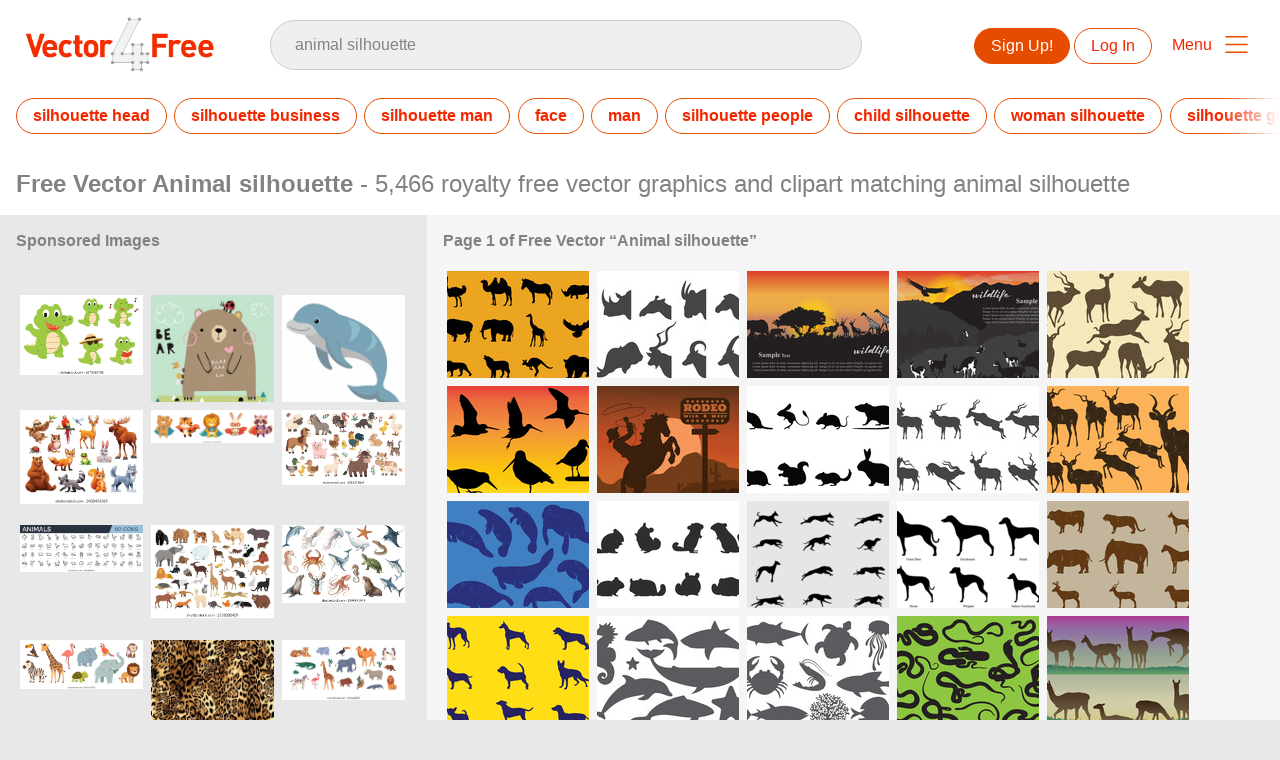

--- FILE ---
content_type: text/html; charset=utf-8
request_url: https://www.vector4free.com/free-vectors/animal-silhouette
body_size: 36447
content:
<!DOCTYPE html>
<html>
<head>
  <script type="text/javascript">
  window.pageview_guid = 'e6378653-802f-4f1c-961e-c6ee9af9665b';
  if ( window.self !== window.top ) {
    window.top.location.href=window.location.href;
  }
  window.sstk_domain = 'vector4free';
  window.sstk_id = '116958';
  window.indirect_ad_id = '1636631';
  window.direct_ad_id = '1636534';
  window.direct_traffic_category = 'T1';
  window.indirect_traffic_category = 'T1';
</script>
<link href="https://www.freevectors.net/free-vectors/animal-silhouette" rel="canonical" />
<link rel="shortcut icon" type="image/x-icon" href="/v4free_favicon.png" />
<meta charset="utf-8">
<meta http-equiv="X-UA-Compatible" content="IE=edge,chrome=1">
<script type="text/javascript">window.NREUM||(NREUM={});NREUM.info={"beacon":"bam.nr-data.net","errorBeacon":"bam.nr-data.net","licenseKey":"NRJS-6fe743bca7c08af9706","applicationID":"1474700070","transactionName":"IQwPEUdXXlwARktEBwMRAg1QSx1TF1EFQwc=","queueTime":0,"applicationTime":195,"agent":""}</script>
<script type="text/javascript">(window.NREUM||(NREUM={})).init={privacy:{cookies_enabled:true},ajax:{deny_list:["bam.nr-data.net"]},feature_flags:["soft_nav"],distributed_tracing:{enabled:true}};(window.NREUM||(NREUM={})).loader_config={agentID:"1588668519",accountID:"3265067",trustKey:"3265067",xpid:"VwQBVFZVDxABUFZWAAEHVlMB",licenseKey:"NRJS-6fe743bca7c08af9706",applicationID:"1474700070",browserID:"1588668519"};;/*! For license information please see nr-loader-spa-1.308.0.min.js.LICENSE.txt */
(()=>{var e,t,r={384:(e,t,r)=>{"use strict";r.d(t,{NT:()=>a,US:()=>u,Zm:()=>o,bQ:()=>d,dV:()=>c,pV:()=>l});var n=r(6154),i=r(1863),s=r(1910);const a={beacon:"bam.nr-data.net",errorBeacon:"bam.nr-data.net"};function o(){return n.gm.NREUM||(n.gm.NREUM={}),void 0===n.gm.newrelic&&(n.gm.newrelic=n.gm.NREUM),n.gm.NREUM}function c(){let e=o();return e.o||(e.o={ST:n.gm.setTimeout,SI:n.gm.setImmediate||n.gm.setInterval,CT:n.gm.clearTimeout,XHR:n.gm.XMLHttpRequest,REQ:n.gm.Request,EV:n.gm.Event,PR:n.gm.Promise,MO:n.gm.MutationObserver,FETCH:n.gm.fetch,WS:n.gm.WebSocket},(0,s.i)(...Object.values(e.o))),e}function d(e,t){let r=o();r.initializedAgents??={},t.initializedAt={ms:(0,i.t)(),date:new Date},r.initializedAgents[e]=t}function u(e,t){o()[e]=t}function l(){return function(){let e=o();const t=e.info||{};e.info={beacon:a.beacon,errorBeacon:a.errorBeacon,...t}}(),function(){let e=o();const t=e.init||{};e.init={...t}}(),c(),function(){let e=o();const t=e.loader_config||{};e.loader_config={...t}}(),o()}},782:(e,t,r)=>{"use strict";r.d(t,{T:()=>n});const n=r(860).K7.pageViewTiming},860:(e,t,r)=>{"use strict";r.d(t,{$J:()=>u,K7:()=>c,P3:()=>d,XX:()=>i,Yy:()=>o,df:()=>s,qY:()=>n,v4:()=>a});const n="events",i="jserrors",s="browser/blobs",a="rum",o="browser/logs",c={ajax:"ajax",genericEvents:"generic_events",jserrors:i,logging:"logging",metrics:"metrics",pageAction:"page_action",pageViewEvent:"page_view_event",pageViewTiming:"page_view_timing",sessionReplay:"session_replay",sessionTrace:"session_trace",softNav:"soft_navigations",spa:"spa"},d={[c.pageViewEvent]:1,[c.pageViewTiming]:2,[c.metrics]:3,[c.jserrors]:4,[c.spa]:5,[c.ajax]:6,[c.sessionTrace]:7,[c.softNav]:8,[c.sessionReplay]:9,[c.logging]:10,[c.genericEvents]:11},u={[c.pageViewEvent]:a,[c.pageViewTiming]:n,[c.ajax]:n,[c.spa]:n,[c.softNav]:n,[c.metrics]:i,[c.jserrors]:i,[c.sessionTrace]:s,[c.sessionReplay]:s,[c.logging]:o,[c.genericEvents]:"ins"}},944:(e,t,r)=>{"use strict";r.d(t,{R:()=>i});var n=r(3241);function i(e,t){"function"==typeof console.debug&&(console.debug("New Relic Warning: https://github.com/newrelic/newrelic-browser-agent/blob/main/docs/warning-codes.md#".concat(e),t),(0,n.W)({agentIdentifier:null,drained:null,type:"data",name:"warn",feature:"warn",data:{code:e,secondary:t}}))}},993:(e,t,r)=>{"use strict";r.d(t,{A$:()=>s,ET:()=>a,TZ:()=>o,p_:()=>i});var n=r(860);const i={ERROR:"ERROR",WARN:"WARN",INFO:"INFO",DEBUG:"DEBUG",TRACE:"TRACE"},s={OFF:0,ERROR:1,WARN:2,INFO:3,DEBUG:4,TRACE:5},a="log",o=n.K7.logging},1541:(e,t,r)=>{"use strict";r.d(t,{U:()=>i,f:()=>n});const n={MFE:"MFE",BA:"BA"};function i(e,t){if(2!==t?.harvestEndpointVersion)return{};const r=t.agentRef.runtime.appMetadata.agents[0].entityGuid;return e?{"source.id":e.id,"source.name":e.name,"source.type":e.type,"parent.id":e.parent?.id||r,"parent.type":e.parent?.type||n.BA}:{"entity.guid":r,appId:t.agentRef.info.applicationID}}},1687:(e,t,r)=>{"use strict";r.d(t,{Ak:()=>d,Ze:()=>h,x3:()=>u});var n=r(3241),i=r(7836),s=r(3606),a=r(860),o=r(2646);const c={};function d(e,t){const r={staged:!1,priority:a.P3[t]||0};l(e),c[e].get(t)||c[e].set(t,r)}function u(e,t){e&&c[e]&&(c[e].get(t)&&c[e].delete(t),p(e,t,!1),c[e].size&&f(e))}function l(e){if(!e)throw new Error("agentIdentifier required");c[e]||(c[e]=new Map)}function h(e="",t="feature",r=!1){if(l(e),!e||!c[e].get(t)||r)return p(e,t);c[e].get(t).staged=!0,f(e)}function f(e){const t=Array.from(c[e]);t.every(([e,t])=>t.staged)&&(t.sort((e,t)=>e[1].priority-t[1].priority),t.forEach(([t])=>{c[e].delete(t),p(e,t)}))}function p(e,t,r=!0){const a=e?i.ee.get(e):i.ee,c=s.i.handlers;if(!a.aborted&&a.backlog&&c){if((0,n.W)({agentIdentifier:e,type:"lifecycle",name:"drain",feature:t}),r){const e=a.backlog[t],r=c[t];if(r){for(let t=0;e&&t<e.length;++t)g(e[t],r);Object.entries(r).forEach(([e,t])=>{Object.values(t||{}).forEach(t=>{t[0]?.on&&t[0]?.context()instanceof o.y&&t[0].on(e,t[1])})})}}a.isolatedBacklog||delete c[t],a.backlog[t]=null,a.emit("drain-"+t,[])}}function g(e,t){var r=e[1];Object.values(t[r]||{}).forEach(t=>{var r=e[0];if(t[0]===r){var n=t[1],i=e[3],s=e[2];n.apply(i,s)}})}},1738:(e,t,r)=>{"use strict";r.d(t,{U:()=>f,Y:()=>h});var n=r(3241),i=r(9908),s=r(1863),a=r(944),o=r(5701),c=r(3969),d=r(8362),u=r(860),l=r(4261);function h(e,t,r,s){const h=s||r;!h||h[e]&&h[e]!==d.d.prototype[e]||(h[e]=function(){(0,i.p)(c.xV,["API/"+e+"/called"],void 0,u.K7.metrics,r.ee),(0,n.W)({agentIdentifier:r.agentIdentifier,drained:!!o.B?.[r.agentIdentifier],type:"data",name:"api",feature:l.Pl+e,data:{}});try{return t.apply(this,arguments)}catch(e){(0,a.R)(23,e)}})}function f(e,t,r,n,a){const o=e.info;null===r?delete o.jsAttributes[t]:o.jsAttributes[t]=r,(a||null===r)&&(0,i.p)(l.Pl+n,[(0,s.t)(),t,r],void 0,"session",e.ee)}},1741:(e,t,r)=>{"use strict";r.d(t,{W:()=>s});var n=r(944),i=r(4261);class s{#e(e,...t){if(this[e]!==s.prototype[e])return this[e](...t);(0,n.R)(35,e)}addPageAction(e,t){return this.#e(i.hG,e,t)}register(e){return this.#e(i.eY,e)}recordCustomEvent(e,t){return this.#e(i.fF,e,t)}setPageViewName(e,t){return this.#e(i.Fw,e,t)}setCustomAttribute(e,t,r){return this.#e(i.cD,e,t,r)}noticeError(e,t){return this.#e(i.o5,e,t)}setUserId(e,t=!1){return this.#e(i.Dl,e,t)}setApplicationVersion(e){return this.#e(i.nb,e)}setErrorHandler(e){return this.#e(i.bt,e)}addRelease(e,t){return this.#e(i.k6,e,t)}log(e,t){return this.#e(i.$9,e,t)}start(){return this.#e(i.d3)}finished(e){return this.#e(i.BL,e)}recordReplay(){return this.#e(i.CH)}pauseReplay(){return this.#e(i.Tb)}addToTrace(e){return this.#e(i.U2,e)}setCurrentRouteName(e){return this.#e(i.PA,e)}interaction(e){return this.#e(i.dT,e)}wrapLogger(e,t,r){return this.#e(i.Wb,e,t,r)}measure(e,t){return this.#e(i.V1,e,t)}consent(e){return this.#e(i.Pv,e)}}},1863:(e,t,r)=>{"use strict";function n(){return Math.floor(performance.now())}r.d(t,{t:()=>n})},1910:(e,t,r)=>{"use strict";r.d(t,{i:()=>s});var n=r(944);const i=new Map;function s(...e){return e.every(e=>{if(i.has(e))return i.get(e);const t="function"==typeof e?e.toString():"",r=t.includes("[native code]"),s=t.includes("nrWrapper");return r||s||(0,n.R)(64,e?.name||t),i.set(e,r),r})}},2555:(e,t,r)=>{"use strict";r.d(t,{D:()=>o,f:()=>a});var n=r(384),i=r(8122);const s={beacon:n.NT.beacon,errorBeacon:n.NT.errorBeacon,licenseKey:void 0,applicationID:void 0,sa:void 0,queueTime:void 0,applicationTime:void 0,ttGuid:void 0,user:void 0,account:void 0,product:void 0,extra:void 0,jsAttributes:{},userAttributes:void 0,atts:void 0,transactionName:void 0,tNamePlain:void 0};function a(e){try{return!!e.licenseKey&&!!e.errorBeacon&&!!e.applicationID}catch(e){return!1}}const o=e=>(0,i.a)(e,s)},2614:(e,t,r)=>{"use strict";r.d(t,{BB:()=>a,H3:()=>n,g:()=>d,iL:()=>c,tS:()=>o,uh:()=>i,wk:()=>s});const n="NRBA",i="SESSION",s=144e5,a=18e5,o={STARTED:"session-started",PAUSE:"session-pause",RESET:"session-reset",RESUME:"session-resume",UPDATE:"session-update"},c={SAME_TAB:"same-tab",CROSS_TAB:"cross-tab"},d={OFF:0,FULL:1,ERROR:2}},2646:(e,t,r)=>{"use strict";r.d(t,{y:()=>n});class n{constructor(e){this.contextId=e}}},2843:(e,t,r)=>{"use strict";r.d(t,{G:()=>s,u:()=>i});var n=r(3878);function i(e,t=!1,r,i){(0,n.DD)("visibilitychange",function(){if(t)return void("hidden"===document.visibilityState&&e());e(document.visibilityState)},r,i)}function s(e,t,r){(0,n.sp)("pagehide",e,t,r)}},3241:(e,t,r)=>{"use strict";r.d(t,{W:()=>s});var n=r(6154);const i="newrelic";function s(e={}){try{n.gm.dispatchEvent(new CustomEvent(i,{detail:e}))}catch(e){}}},3304:(e,t,r)=>{"use strict";r.d(t,{A:()=>s});var n=r(7836);const i=()=>{const e=new WeakSet;return(t,r)=>{if("object"==typeof r&&null!==r){if(e.has(r))return;e.add(r)}return r}};function s(e){try{return JSON.stringify(e,i())??""}catch(e){try{n.ee.emit("internal-error",[e])}catch(e){}return""}}},3333:(e,t,r)=>{"use strict";r.d(t,{$v:()=>u,TZ:()=>n,Xh:()=>c,Zp:()=>i,kd:()=>d,mq:()=>o,nf:()=>a,qN:()=>s});const n=r(860).K7.genericEvents,i=["auxclick","click","copy","keydown","paste","scrollend"],s=["focus","blur"],a=4,o=1e3,c=2e3,d=["PageAction","UserAction","BrowserPerformance"],u={RESOURCES:"experimental.resources",REGISTER:"register"}},3434:(e,t,r)=>{"use strict";r.d(t,{Jt:()=>s,YM:()=>d});var n=r(7836),i=r(5607);const s="nr@original:".concat(i.W),a=50;var o=Object.prototype.hasOwnProperty,c=!1;function d(e,t){return e||(e=n.ee),r.inPlace=function(e,t,n,i,s){n||(n="");const a="-"===n.charAt(0);for(let o=0;o<t.length;o++){const c=t[o],d=e[c];l(d)||(e[c]=r(d,a?c+n:n,i,c,s))}},r.flag=s,r;function r(t,r,n,c,d){return l(t)?t:(r||(r=""),nrWrapper[s]=t,function(e,t,r){if(Object.defineProperty&&Object.keys)try{return Object.keys(e).forEach(function(r){Object.defineProperty(t,r,{get:function(){return e[r]},set:function(t){return e[r]=t,t}})}),t}catch(e){u([e],r)}for(var n in e)o.call(e,n)&&(t[n]=e[n])}(t,nrWrapper,e),nrWrapper);function nrWrapper(){var s,o,l,h;let f;try{o=this,s=[...arguments],l="function"==typeof n?n(s,o):n||{}}catch(t){u([t,"",[s,o,c],l],e)}i(r+"start",[s,o,c],l,d);const p=performance.now();let g;try{return h=t.apply(o,s),g=performance.now(),h}catch(e){throw g=performance.now(),i(r+"err",[s,o,e],l,d),f=e,f}finally{const e=g-p,t={start:p,end:g,duration:e,isLongTask:e>=a,methodName:c,thrownError:f};t.isLongTask&&i("long-task",[t,o],l,d),i(r+"end",[s,o,h],l,d)}}}function i(r,n,i,s){if(!c||t){var a=c;c=!0;try{e.emit(r,n,i,t,s)}catch(t){u([t,r,n,i],e)}c=a}}}function u(e,t){t||(t=n.ee);try{t.emit("internal-error",e)}catch(e){}}function l(e){return!(e&&"function"==typeof e&&e.apply&&!e[s])}},3606:(e,t,r)=>{"use strict";r.d(t,{i:()=>s});var n=r(9908);s.on=a;var i=s.handlers={};function s(e,t,r,s){a(s||n.d,i,e,t,r)}function a(e,t,r,i,s){s||(s="feature"),e||(e=n.d);var a=t[s]=t[s]||{};(a[r]=a[r]||[]).push([e,i])}},3738:(e,t,r)=>{"use strict";r.d(t,{He:()=>i,Kp:()=>o,Lc:()=>d,Rz:()=>u,TZ:()=>n,bD:()=>s,d3:()=>a,jx:()=>l,sl:()=>h,uP:()=>c});const n=r(860).K7.sessionTrace,i="bstResource",s="resource",a="-start",o="-end",c="fn"+a,d="fn"+o,u="pushState",l=1e3,h=3e4},3785:(e,t,r)=>{"use strict";r.d(t,{R:()=>c,b:()=>d});var n=r(9908),i=r(1863),s=r(860),a=r(3969),o=r(993);function c(e,t,r={},c=o.p_.INFO,d=!0,u,l=(0,i.t)()){(0,n.p)(a.xV,["API/logging/".concat(c.toLowerCase(),"/called")],void 0,s.K7.metrics,e),(0,n.p)(o.ET,[l,t,r,c,d,u],void 0,s.K7.logging,e)}function d(e){return"string"==typeof e&&Object.values(o.p_).some(t=>t===e.toUpperCase().trim())}},3878:(e,t,r)=>{"use strict";function n(e,t){return{capture:e,passive:!1,signal:t}}function i(e,t,r=!1,i){window.addEventListener(e,t,n(r,i))}function s(e,t,r=!1,i){document.addEventListener(e,t,n(r,i))}r.d(t,{DD:()=>s,jT:()=>n,sp:()=>i})},3962:(e,t,r)=>{"use strict";r.d(t,{AM:()=>a,O2:()=>l,OV:()=>s,Qu:()=>h,TZ:()=>c,ih:()=>f,pP:()=>o,t1:()=>u,tC:()=>i,wD:()=>d});var n=r(860);const i=["click","keydown","submit"],s="popstate",a="api",o="initialPageLoad",c=n.K7.softNav,d=5e3,u=500,l={INITIAL_PAGE_LOAD:"",ROUTE_CHANGE:1,UNSPECIFIED:2},h={INTERACTION:1,AJAX:2,CUSTOM_END:3,CUSTOM_TRACER:4},f={IP:"in progress",PF:"pending finish",FIN:"finished",CAN:"cancelled"}},3969:(e,t,r)=>{"use strict";r.d(t,{TZ:()=>n,XG:()=>o,rs:()=>i,xV:()=>a,z_:()=>s});const n=r(860).K7.metrics,i="sm",s="cm",a="storeSupportabilityMetrics",o="storeEventMetrics"},4234:(e,t,r)=>{"use strict";r.d(t,{W:()=>s});var n=r(7836),i=r(1687);class s{constructor(e,t){this.agentIdentifier=e,this.ee=n.ee.get(e),this.featureName=t,this.blocked=!1}deregisterDrain(){(0,i.x3)(this.agentIdentifier,this.featureName)}}},4261:(e,t,r)=>{"use strict";r.d(t,{$9:()=>u,BL:()=>c,CH:()=>p,Dl:()=>R,Fw:()=>w,PA:()=>v,Pl:()=>n,Pv:()=>A,Tb:()=>h,U2:()=>a,V1:()=>E,Wb:()=>T,bt:()=>y,cD:()=>b,d3:()=>x,dT:()=>d,eY:()=>g,fF:()=>f,hG:()=>s,hw:()=>i,k6:()=>o,nb:()=>m,o5:()=>l});const n="api-",i=n+"ixn-",s="addPageAction",a="addToTrace",o="addRelease",c="finished",d="interaction",u="log",l="noticeError",h="pauseReplay",f="recordCustomEvent",p="recordReplay",g="register",m="setApplicationVersion",v="setCurrentRouteName",b="setCustomAttribute",y="setErrorHandler",w="setPageViewName",R="setUserId",x="start",T="wrapLogger",E="measure",A="consent"},5205:(e,t,r)=>{"use strict";r.d(t,{j:()=>S});var n=r(384),i=r(1741);var s=r(2555),a=r(3333);const o=e=>{if(!e||"string"!=typeof e)return!1;try{document.createDocumentFragment().querySelector(e)}catch{return!1}return!0};var c=r(2614),d=r(944),u=r(8122);const l="[data-nr-mask]",h=e=>(0,u.a)(e,(()=>{const e={feature_flags:[],experimental:{allow_registered_children:!1,resources:!1},mask_selector:"*",block_selector:"[data-nr-block]",mask_input_options:{color:!1,date:!1,"datetime-local":!1,email:!1,month:!1,number:!1,range:!1,search:!1,tel:!1,text:!1,time:!1,url:!1,week:!1,textarea:!1,select:!1,password:!0}};return{ajax:{deny_list:void 0,block_internal:!0,enabled:!0,autoStart:!0},api:{get allow_registered_children(){return e.feature_flags.includes(a.$v.REGISTER)||e.experimental.allow_registered_children},set allow_registered_children(t){e.experimental.allow_registered_children=t},duplicate_registered_data:!1},browser_consent_mode:{enabled:!1},distributed_tracing:{enabled:void 0,exclude_newrelic_header:void 0,cors_use_newrelic_header:void 0,cors_use_tracecontext_headers:void 0,allowed_origins:void 0},get feature_flags(){return e.feature_flags},set feature_flags(t){e.feature_flags=t},generic_events:{enabled:!0,autoStart:!0},harvest:{interval:30},jserrors:{enabled:!0,autoStart:!0},logging:{enabled:!0,autoStart:!0},metrics:{enabled:!0,autoStart:!0},obfuscate:void 0,page_action:{enabled:!0},page_view_event:{enabled:!0,autoStart:!0},page_view_timing:{enabled:!0,autoStart:!0},performance:{capture_marks:!1,capture_measures:!1,capture_detail:!0,resources:{get enabled(){return e.feature_flags.includes(a.$v.RESOURCES)||e.experimental.resources},set enabled(t){e.experimental.resources=t},asset_types:[],first_party_domains:[],ignore_newrelic:!0}},privacy:{cookies_enabled:!0},proxy:{assets:void 0,beacon:void 0},session:{expiresMs:c.wk,inactiveMs:c.BB},session_replay:{autoStart:!0,enabled:!1,preload:!1,sampling_rate:10,error_sampling_rate:100,collect_fonts:!1,inline_images:!1,fix_stylesheets:!0,mask_all_inputs:!0,get mask_text_selector(){return e.mask_selector},set mask_text_selector(t){o(t)?e.mask_selector="".concat(t,",").concat(l):""===t||null===t?e.mask_selector=l:(0,d.R)(5,t)},get block_class(){return"nr-block"},get ignore_class(){return"nr-ignore"},get mask_text_class(){return"nr-mask"},get block_selector(){return e.block_selector},set block_selector(t){o(t)?e.block_selector+=",".concat(t):""!==t&&(0,d.R)(6,t)},get mask_input_options(){return e.mask_input_options},set mask_input_options(t){t&&"object"==typeof t?e.mask_input_options={...t,password:!0}:(0,d.R)(7,t)}},session_trace:{enabled:!0,autoStart:!0},soft_navigations:{enabled:!0,autoStart:!0},spa:{enabled:!0,autoStart:!0},ssl:void 0,user_actions:{enabled:!0,elementAttributes:["id","className","tagName","type"]}}})());var f=r(6154),p=r(9324);let g=0;const m={buildEnv:p.F3,distMethod:p.Xs,version:p.xv,originTime:f.WN},v={consented:!1},b={appMetadata:{},get consented(){return this.session?.state?.consent||v.consented},set consented(e){v.consented=e},customTransaction:void 0,denyList:void 0,disabled:!1,harvester:void 0,isolatedBacklog:!1,isRecording:!1,loaderType:void 0,maxBytes:3e4,obfuscator:void 0,onerror:void 0,ptid:void 0,releaseIds:{},session:void 0,timeKeeper:void 0,registeredEntities:[],jsAttributesMetadata:{bytes:0},get harvestCount(){return++g}},y=e=>{const t=(0,u.a)(e,b),r=Object.keys(m).reduce((e,t)=>(e[t]={value:m[t],writable:!1,configurable:!0,enumerable:!0},e),{});return Object.defineProperties(t,r)};var w=r(5701);const R=e=>{const t=e.startsWith("http");e+="/",r.p=t?e:"https://"+e};var x=r(7836),T=r(3241);const E={accountID:void 0,trustKey:void 0,agentID:void 0,licenseKey:void 0,applicationID:void 0,xpid:void 0},A=e=>(0,u.a)(e,E),_=new Set;function S(e,t={},r,a){let{init:o,info:c,loader_config:d,runtime:u={},exposed:l=!0}=t;if(!c){const e=(0,n.pV)();o=e.init,c=e.info,d=e.loader_config}e.init=h(o||{}),e.loader_config=A(d||{}),c.jsAttributes??={},f.bv&&(c.jsAttributes.isWorker=!0),e.info=(0,s.D)(c);const p=e.init,g=[c.beacon,c.errorBeacon];_.has(e.agentIdentifier)||(p.proxy.assets&&(R(p.proxy.assets),g.push(p.proxy.assets)),p.proxy.beacon&&g.push(p.proxy.beacon),e.beacons=[...g],function(e){const t=(0,n.pV)();Object.getOwnPropertyNames(i.W.prototype).forEach(r=>{const n=i.W.prototype[r];if("function"!=typeof n||"constructor"===n)return;let s=t[r];e[r]&&!1!==e.exposed&&"micro-agent"!==e.runtime?.loaderType&&(t[r]=(...t)=>{const n=e[r](...t);return s?s(...t):n})})}(e),(0,n.US)("activatedFeatures",w.B)),u.denyList=[...p.ajax.deny_list||[],...p.ajax.block_internal?g:[]],u.ptid=e.agentIdentifier,u.loaderType=r,e.runtime=y(u),_.has(e.agentIdentifier)||(e.ee=x.ee.get(e.agentIdentifier),e.exposed=l,(0,T.W)({agentIdentifier:e.agentIdentifier,drained:!!w.B?.[e.agentIdentifier],type:"lifecycle",name:"initialize",feature:void 0,data:e.config})),_.add(e.agentIdentifier)}},5270:(e,t,r)=>{"use strict";r.d(t,{Aw:()=>a,SR:()=>s,rF:()=>o});var n=r(384),i=r(7767);function s(e){return!!(0,n.dV)().o.MO&&(0,i.V)(e)&&!0===e?.session_trace.enabled}function a(e){return!0===e?.session_replay.preload&&s(e)}function o(e,t){try{if("string"==typeof t?.type){if("password"===t.type.toLowerCase())return"*".repeat(e?.length||0);if(void 0!==t?.dataset?.nrUnmask||t?.classList?.contains("nr-unmask"))return e}}catch(e){}return"string"==typeof e?e.replace(/[\S]/g,"*"):"*".repeat(e?.length||0)}},5289:(e,t,r)=>{"use strict";r.d(t,{GG:()=>a,Qr:()=>c,sB:()=>o});var n=r(3878),i=r(6389);function s(){return"undefined"==typeof document||"complete"===document.readyState}function a(e,t){if(s())return e();const r=(0,i.J)(e),a=setInterval(()=>{s()&&(clearInterval(a),r())},500);(0,n.sp)("load",r,t)}function o(e){if(s())return e();(0,n.DD)("DOMContentLoaded",e)}function c(e){if(s())return e();(0,n.sp)("popstate",e)}},5607:(e,t,r)=>{"use strict";r.d(t,{W:()=>n});const n=(0,r(9566).bz)()},5701:(e,t,r)=>{"use strict";r.d(t,{B:()=>s,t:()=>a});var n=r(3241);const i=new Set,s={};function a(e,t){const r=t.agentIdentifier;s[r]??={},e&&"object"==typeof e&&(i.has(r)||(t.ee.emit("rumresp",[e]),s[r]=e,i.add(r),(0,n.W)({agentIdentifier:r,loaded:!0,drained:!0,type:"lifecycle",name:"load",feature:void 0,data:e})))}},6154:(e,t,r)=>{"use strict";r.d(t,{OF:()=>d,RI:()=>i,WN:()=>h,bv:()=>s,eN:()=>f,gm:()=>a,lR:()=>l,m:()=>c,mw:()=>o,sb:()=>u});var n=r(1863);const i="undefined"!=typeof window&&!!window.document,s="undefined"!=typeof WorkerGlobalScope&&("undefined"!=typeof self&&self instanceof WorkerGlobalScope&&self.navigator instanceof WorkerNavigator||"undefined"!=typeof globalThis&&globalThis instanceof WorkerGlobalScope&&globalThis.navigator instanceof WorkerNavigator),a=i?window:"undefined"!=typeof WorkerGlobalScope&&("undefined"!=typeof self&&self instanceof WorkerGlobalScope&&self||"undefined"!=typeof globalThis&&globalThis instanceof WorkerGlobalScope&&globalThis),o=Boolean("hidden"===a?.document?.visibilityState),c=""+a?.location,d=/iPad|iPhone|iPod/.test(a.navigator?.userAgent),u=d&&"undefined"==typeof SharedWorker,l=(()=>{const e=a.navigator?.userAgent?.match(/Firefox[/\s](\d+\.\d+)/);return Array.isArray(e)&&e.length>=2?+e[1]:0})(),h=Date.now()-(0,n.t)(),f=()=>"undefined"!=typeof PerformanceNavigationTiming&&a?.performance?.getEntriesByType("navigation")?.[0]?.responseStart},6344:(e,t,r)=>{"use strict";r.d(t,{BB:()=>u,Qb:()=>l,TZ:()=>i,Ug:()=>a,Vh:()=>s,_s:()=>o,bc:()=>d,yP:()=>c});var n=r(2614);const i=r(860).K7.sessionReplay,s="errorDuringReplay",a=.12,o={DomContentLoaded:0,Load:1,FullSnapshot:2,IncrementalSnapshot:3,Meta:4,Custom:5},c={[n.g.ERROR]:15e3,[n.g.FULL]:3e5,[n.g.OFF]:0},d={RESET:{message:"Session was reset",sm:"Reset"},IMPORT:{message:"Recorder failed to import",sm:"Import"},TOO_MANY:{message:"429: Too Many Requests",sm:"Too-Many"},TOO_BIG:{message:"Payload was too large",sm:"Too-Big"},CROSS_TAB:{message:"Session Entity was set to OFF on another tab",sm:"Cross-Tab"},ENTITLEMENTS:{message:"Session Replay is not allowed and will not be started",sm:"Entitlement"}},u=5e3,l={API:"api",RESUME:"resume",SWITCH_TO_FULL:"switchToFull",INITIALIZE:"initialize",PRELOAD:"preload"}},6389:(e,t,r)=>{"use strict";function n(e,t=500,r={}){const n=r?.leading||!1;let i;return(...r)=>{n&&void 0===i&&(e.apply(this,r),i=setTimeout(()=>{i=clearTimeout(i)},t)),n||(clearTimeout(i),i=setTimeout(()=>{e.apply(this,r)},t))}}function i(e){let t=!1;return(...r)=>{t||(t=!0,e.apply(this,r))}}r.d(t,{J:()=>i,s:()=>n})},6630:(e,t,r)=>{"use strict";r.d(t,{T:()=>n});const n=r(860).K7.pageViewEvent},6774:(e,t,r)=>{"use strict";r.d(t,{T:()=>n});const n=r(860).K7.jserrors},7295:(e,t,r)=>{"use strict";r.d(t,{Xv:()=>a,gX:()=>i,iW:()=>s});var n=[];function i(e){if(!e||s(e))return!1;if(0===n.length)return!0;if("*"===n[0].hostname)return!1;for(var t=0;t<n.length;t++){var r=n[t];if(r.hostname.test(e.hostname)&&r.pathname.test(e.pathname))return!1}return!0}function s(e){return void 0===e.hostname}function a(e){if(n=[],e&&e.length)for(var t=0;t<e.length;t++){let r=e[t];if(!r)continue;if("*"===r)return void(n=[{hostname:"*"}]);0===r.indexOf("http://")?r=r.substring(7):0===r.indexOf("https://")&&(r=r.substring(8));const i=r.indexOf("/");let s,a;i>0?(s=r.substring(0,i),a=r.substring(i)):(s=r,a="*");let[c]=s.split(":");n.push({hostname:o(c),pathname:o(a,!0)})}}function o(e,t=!1){const r=e.replace(/[.+?^${}()|[\]\\]/g,e=>"\\"+e).replace(/\*/g,".*?");return new RegExp((t?"^":"")+r+"$")}},7485:(e,t,r)=>{"use strict";r.d(t,{D:()=>i});var n=r(6154);function i(e){if(0===(e||"").indexOf("data:"))return{protocol:"data"};try{const t=new URL(e,location.href),r={port:t.port,hostname:t.hostname,pathname:t.pathname,search:t.search,protocol:t.protocol.slice(0,t.protocol.indexOf(":")),sameOrigin:t.protocol===n.gm?.location?.protocol&&t.host===n.gm?.location?.host};return r.port&&""!==r.port||("http:"===t.protocol&&(r.port="80"),"https:"===t.protocol&&(r.port="443")),r.pathname&&""!==r.pathname?r.pathname.startsWith("/")||(r.pathname="/".concat(r.pathname)):r.pathname="/",r}catch(e){return{}}}},7699:(e,t,r)=>{"use strict";r.d(t,{It:()=>s,KC:()=>o,No:()=>i,qh:()=>a});var n=r(860);const i=16e3,s=1e6,a="SESSION_ERROR",o={[n.K7.logging]:!0,[n.K7.genericEvents]:!1,[n.K7.jserrors]:!1,[n.K7.ajax]:!1}},7767:(e,t,r)=>{"use strict";r.d(t,{V:()=>i});var n=r(6154);const i=e=>n.RI&&!0===e?.privacy.cookies_enabled},7836:(e,t,r)=>{"use strict";r.d(t,{P:()=>o,ee:()=>c});var n=r(384),i=r(8990),s=r(2646),a=r(5607);const o="nr@context:".concat(a.W),c=function e(t,r){var n={},a={},u={},l=!1;try{l=16===r.length&&d.initializedAgents?.[r]?.runtime.isolatedBacklog}catch(e){}var h={on:p,addEventListener:p,removeEventListener:function(e,t){var r=n[e];if(!r)return;for(var i=0;i<r.length;i++)r[i]===t&&r.splice(i,1)},emit:function(e,r,n,i,s){!1!==s&&(s=!0);if(c.aborted&&!i)return;t&&s&&t.emit(e,r,n);var o=f(n);g(e).forEach(e=>{e.apply(o,r)});var d=v()[a[e]];d&&d.push([h,e,r,o]);return o},get:m,listeners:g,context:f,buffer:function(e,t){const r=v();if(t=t||"feature",h.aborted)return;Object.entries(e||{}).forEach(([e,n])=>{a[n]=t,t in r||(r[t]=[])})},abort:function(){h._aborted=!0,Object.keys(h.backlog).forEach(e=>{delete h.backlog[e]})},isBuffering:function(e){return!!v()[a[e]]},debugId:r,backlog:l?{}:t&&"object"==typeof t.backlog?t.backlog:{},isolatedBacklog:l};return Object.defineProperty(h,"aborted",{get:()=>{let e=h._aborted||!1;return e||(t&&(e=t.aborted),e)}}),h;function f(e){return e&&e instanceof s.y?e:e?(0,i.I)(e,o,()=>new s.y(o)):new s.y(o)}function p(e,t){n[e]=g(e).concat(t)}function g(e){return n[e]||[]}function m(t){return u[t]=u[t]||e(h,t)}function v(){return h.backlog}}(void 0,"globalEE"),d=(0,n.Zm)();d.ee||(d.ee=c)},8122:(e,t,r)=>{"use strict";r.d(t,{a:()=>i});var n=r(944);function i(e,t){try{if(!e||"object"!=typeof e)return(0,n.R)(3);if(!t||"object"!=typeof t)return(0,n.R)(4);const r=Object.create(Object.getPrototypeOf(t),Object.getOwnPropertyDescriptors(t)),s=0===Object.keys(r).length?e:r;for(let a in s)if(void 0!==e[a])try{if(null===e[a]){r[a]=null;continue}Array.isArray(e[a])&&Array.isArray(t[a])?r[a]=Array.from(new Set([...e[a],...t[a]])):"object"==typeof e[a]&&"object"==typeof t[a]?r[a]=i(e[a],t[a]):r[a]=e[a]}catch(e){r[a]||(0,n.R)(1,e)}return r}catch(e){(0,n.R)(2,e)}}},8139:(e,t,r)=>{"use strict";r.d(t,{u:()=>h});var n=r(7836),i=r(3434),s=r(8990),a=r(6154);const o={},c=a.gm.XMLHttpRequest,d="addEventListener",u="removeEventListener",l="nr@wrapped:".concat(n.P);function h(e){var t=function(e){return(e||n.ee).get("events")}(e);if(o[t.debugId]++)return t;o[t.debugId]=1;var r=(0,i.YM)(t,!0);function h(e){r.inPlace(e,[d,u],"-",p)}function p(e,t){return e[1]}return"getPrototypeOf"in Object&&(a.RI&&f(document,h),c&&f(c.prototype,h),f(a.gm,h)),t.on(d+"-start",function(e,t){var n=e[1];if(null!==n&&("function"==typeof n||"object"==typeof n)&&"newrelic"!==e[0]){var i=(0,s.I)(n,l,function(){var e={object:function(){if("function"!=typeof n.handleEvent)return;return n.handleEvent.apply(n,arguments)},function:n}[typeof n];return e?r(e,"fn-",null,e.name||"anonymous"):n});this.wrapped=e[1]=i}}),t.on(u+"-start",function(e){e[1]=this.wrapped||e[1]}),t}function f(e,t,...r){let n=e;for(;"object"==typeof n&&!Object.prototype.hasOwnProperty.call(n,d);)n=Object.getPrototypeOf(n);n&&t(n,...r)}},8362:(e,t,r)=>{"use strict";r.d(t,{d:()=>s});var n=r(9566),i=r(1741);class s extends i.W{agentIdentifier=(0,n.LA)(16)}},8374:(e,t,r)=>{r.nc=(()=>{try{return document?.currentScript?.nonce}catch(e){}return""})()},8990:(e,t,r)=>{"use strict";r.d(t,{I:()=>i});var n=Object.prototype.hasOwnProperty;function i(e,t,r){if(n.call(e,t))return e[t];var i=r();if(Object.defineProperty&&Object.keys)try{return Object.defineProperty(e,t,{value:i,writable:!0,enumerable:!1}),i}catch(e){}return e[t]=i,i}},9119:(e,t,r)=>{"use strict";r.d(t,{L:()=>s});var n=/([^?#]*)[^#]*(#[^?]*|$).*/,i=/([^?#]*)().*/;function s(e,t){return e?e.replace(t?n:i,"$1$2"):e}},9300:(e,t,r)=>{"use strict";r.d(t,{T:()=>n});const n=r(860).K7.ajax},9324:(e,t,r)=>{"use strict";r.d(t,{AJ:()=>a,F3:()=>i,Xs:()=>s,Yq:()=>o,xv:()=>n});const n="1.308.0",i="PROD",s="CDN",a="@newrelic/rrweb",o="1.0.1"},9566:(e,t,r)=>{"use strict";r.d(t,{LA:()=>o,ZF:()=>c,bz:()=>a,el:()=>d});var n=r(6154);const i="xxxxxxxx-xxxx-4xxx-yxxx-xxxxxxxxxxxx";function s(e,t){return e?15&e[t]:16*Math.random()|0}function a(){const e=n.gm?.crypto||n.gm?.msCrypto;let t,r=0;return e&&e.getRandomValues&&(t=e.getRandomValues(new Uint8Array(30))),i.split("").map(e=>"x"===e?s(t,r++).toString(16):"y"===e?(3&s()|8).toString(16):e).join("")}function o(e){const t=n.gm?.crypto||n.gm?.msCrypto;let r,i=0;t&&t.getRandomValues&&(r=t.getRandomValues(new Uint8Array(e)));const a=[];for(var o=0;o<e;o++)a.push(s(r,i++).toString(16));return a.join("")}function c(){return o(16)}function d(){return o(32)}},9908:(e,t,r)=>{"use strict";r.d(t,{d:()=>n,p:()=>i});var n=r(7836).ee.get("handle");function i(e,t,r,i,s){s?(s.buffer([e],i),s.emit(e,t,r)):(n.buffer([e],i),n.emit(e,t,r))}}},n={};function i(e){var t=n[e];if(void 0!==t)return t.exports;var s=n[e]={exports:{}};return r[e](s,s.exports,i),s.exports}i.m=r,i.d=(e,t)=>{for(var r in t)i.o(t,r)&&!i.o(e,r)&&Object.defineProperty(e,r,{enumerable:!0,get:t[r]})},i.f={},i.e=e=>Promise.all(Object.keys(i.f).reduce((t,r)=>(i.f[r](e,t),t),[])),i.u=e=>({212:"nr-spa-compressor",249:"nr-spa-recorder",478:"nr-spa"}[e]+"-1.308.0.min.js"),i.o=(e,t)=>Object.prototype.hasOwnProperty.call(e,t),e={},t="NRBA-1.308.0.PROD:",i.l=(r,n,s,a)=>{if(e[r])e[r].push(n);else{var o,c;if(void 0!==s)for(var d=document.getElementsByTagName("script"),u=0;u<d.length;u++){var l=d[u];if(l.getAttribute("src")==r||l.getAttribute("data-webpack")==t+s){o=l;break}}if(!o){c=!0;var h={478:"sha512-RSfSVnmHk59T/uIPbdSE0LPeqcEdF4/+XhfJdBuccH5rYMOEZDhFdtnh6X6nJk7hGpzHd9Ujhsy7lZEz/ORYCQ==",249:"sha512-ehJXhmntm85NSqW4MkhfQqmeKFulra3klDyY0OPDUE+sQ3GokHlPh1pmAzuNy//3j4ac6lzIbmXLvGQBMYmrkg==",212:"sha512-B9h4CR46ndKRgMBcK+j67uSR2RCnJfGefU+A7FrgR/k42ovXy5x/MAVFiSvFxuVeEk/pNLgvYGMp1cBSK/G6Fg=="};(o=document.createElement("script")).charset="utf-8",i.nc&&o.setAttribute("nonce",i.nc),o.setAttribute("data-webpack",t+s),o.src=r,0!==o.src.indexOf(window.location.origin+"/")&&(o.crossOrigin="anonymous"),h[a]&&(o.integrity=h[a])}e[r]=[n];var f=(t,n)=>{o.onerror=o.onload=null,clearTimeout(p);var i=e[r];if(delete e[r],o.parentNode&&o.parentNode.removeChild(o),i&&i.forEach(e=>e(n)),t)return t(n)},p=setTimeout(f.bind(null,void 0,{type:"timeout",target:o}),12e4);o.onerror=f.bind(null,o.onerror),o.onload=f.bind(null,o.onload),c&&document.head.appendChild(o)}},i.r=e=>{"undefined"!=typeof Symbol&&Symbol.toStringTag&&Object.defineProperty(e,Symbol.toStringTag,{value:"Module"}),Object.defineProperty(e,"__esModule",{value:!0})},i.p="https://js-agent.newrelic.com/",(()=>{var e={38:0,788:0};i.f.j=(t,r)=>{var n=i.o(e,t)?e[t]:void 0;if(0!==n)if(n)r.push(n[2]);else{var s=new Promise((r,i)=>n=e[t]=[r,i]);r.push(n[2]=s);var a=i.p+i.u(t),o=new Error;i.l(a,r=>{if(i.o(e,t)&&(0!==(n=e[t])&&(e[t]=void 0),n)){var s=r&&("load"===r.type?"missing":r.type),a=r&&r.target&&r.target.src;o.message="Loading chunk "+t+" failed: ("+s+": "+a+")",o.name="ChunkLoadError",o.type=s,o.request=a,n[1](o)}},"chunk-"+t,t)}};var t=(t,r)=>{var n,s,[a,o,c]=r,d=0;if(a.some(t=>0!==e[t])){for(n in o)i.o(o,n)&&(i.m[n]=o[n]);if(c)c(i)}for(t&&t(r);d<a.length;d++)s=a[d],i.o(e,s)&&e[s]&&e[s][0](),e[s]=0},r=self["webpackChunk:NRBA-1.308.0.PROD"]=self["webpackChunk:NRBA-1.308.0.PROD"]||[];r.forEach(t.bind(null,0)),r.push=t.bind(null,r.push.bind(r))})(),(()=>{"use strict";i(8374);var e=i(8362),t=i(860);const r=Object.values(t.K7);var n=i(5205);var s=i(9908),a=i(1863),o=i(4261),c=i(1738);var d=i(1687),u=i(4234),l=i(5289),h=i(6154),f=i(944),p=i(5270),g=i(7767),m=i(6389),v=i(7699);class b extends u.W{constructor(e,t){super(e.agentIdentifier,t),this.agentRef=e,this.abortHandler=void 0,this.featAggregate=void 0,this.loadedSuccessfully=void 0,this.onAggregateImported=new Promise(e=>{this.loadedSuccessfully=e}),this.deferred=Promise.resolve(),!1===e.init[this.featureName].autoStart?this.deferred=new Promise((t,r)=>{this.ee.on("manual-start-all",(0,m.J)(()=>{(0,d.Ak)(e.agentIdentifier,this.featureName),t()}))}):(0,d.Ak)(e.agentIdentifier,t)}importAggregator(e,t,r={}){if(this.featAggregate)return;const n=async()=>{let n;await this.deferred;try{if((0,g.V)(e.init)){const{setupAgentSession:t}=await i.e(478).then(i.bind(i,8766));n=t(e)}}catch(e){(0,f.R)(20,e),this.ee.emit("internal-error",[e]),(0,s.p)(v.qh,[e],void 0,this.featureName,this.ee)}try{if(!this.#t(this.featureName,n,e.init))return(0,d.Ze)(this.agentIdentifier,this.featureName),void this.loadedSuccessfully(!1);const{Aggregate:i}=await t();this.featAggregate=new i(e,r),e.runtime.harvester.initializedAggregates.push(this.featAggregate),this.loadedSuccessfully(!0)}catch(e){(0,f.R)(34,e),this.abortHandler?.(),(0,d.Ze)(this.agentIdentifier,this.featureName,!0),this.loadedSuccessfully(!1),this.ee&&this.ee.abort()}};h.RI?(0,l.GG)(()=>n(),!0):n()}#t(e,r,n){if(this.blocked)return!1;switch(e){case t.K7.sessionReplay:return(0,p.SR)(n)&&!!r;case t.K7.sessionTrace:return!!r;default:return!0}}}var y=i(6630),w=i(2614),R=i(3241);class x extends b{static featureName=y.T;constructor(e){var t;super(e,y.T),this.setupInspectionEvents(e.agentIdentifier),t=e,(0,c.Y)(o.Fw,function(e,r){"string"==typeof e&&("/"!==e.charAt(0)&&(e="/"+e),t.runtime.customTransaction=(r||"http://custom.transaction")+e,(0,s.p)(o.Pl+o.Fw,[(0,a.t)()],void 0,void 0,t.ee))},t),this.importAggregator(e,()=>i.e(478).then(i.bind(i,2467)))}setupInspectionEvents(e){const t=(t,r)=>{t&&(0,R.W)({agentIdentifier:e,timeStamp:t.timeStamp,loaded:"complete"===t.target.readyState,type:"window",name:r,data:t.target.location+""})};(0,l.sB)(e=>{t(e,"DOMContentLoaded")}),(0,l.GG)(e=>{t(e,"load")}),(0,l.Qr)(e=>{t(e,"navigate")}),this.ee.on(w.tS.UPDATE,(t,r)=>{(0,R.W)({agentIdentifier:e,type:"lifecycle",name:"session",data:r})})}}var T=i(384);class E extends e.d{constructor(e){var t;(super(),h.gm)?(this.features={},(0,T.bQ)(this.agentIdentifier,this),this.desiredFeatures=new Set(e.features||[]),this.desiredFeatures.add(x),(0,n.j)(this,e,e.loaderType||"agent"),t=this,(0,c.Y)(o.cD,function(e,r,n=!1){if("string"==typeof e){if(["string","number","boolean"].includes(typeof r)||null===r)return(0,c.U)(t,e,r,o.cD,n);(0,f.R)(40,typeof r)}else(0,f.R)(39,typeof e)},t),function(e){(0,c.Y)(o.Dl,function(t,r=!1){if("string"!=typeof t&&null!==t)return void(0,f.R)(41,typeof t);const n=e.info.jsAttributes["enduser.id"];r&&null!=n&&n!==t?(0,s.p)(o.Pl+"setUserIdAndResetSession",[t],void 0,"session",e.ee):(0,c.U)(e,"enduser.id",t,o.Dl,!0)},e)}(this),function(e){(0,c.Y)(o.nb,function(t){if("string"==typeof t||null===t)return(0,c.U)(e,"application.version",t,o.nb,!1);(0,f.R)(42,typeof t)},e)}(this),function(e){(0,c.Y)(o.d3,function(){e.ee.emit("manual-start-all")},e)}(this),function(e){(0,c.Y)(o.Pv,function(t=!0){if("boolean"==typeof t){if((0,s.p)(o.Pl+o.Pv,[t],void 0,"session",e.ee),e.runtime.consented=t,t){const t=e.features.page_view_event;t.onAggregateImported.then(e=>{const r=t.featAggregate;e&&!r.sentRum&&r.sendRum()})}}else(0,f.R)(65,typeof t)},e)}(this),this.run()):(0,f.R)(21)}get config(){return{info:this.info,init:this.init,loader_config:this.loader_config,runtime:this.runtime}}get api(){return this}run(){try{const e=function(e){const t={};return r.forEach(r=>{t[r]=!!e[r]?.enabled}),t}(this.init),n=[...this.desiredFeatures];n.sort((e,r)=>t.P3[e.featureName]-t.P3[r.featureName]),n.forEach(r=>{if(!e[r.featureName]&&r.featureName!==t.K7.pageViewEvent)return;if(r.featureName===t.K7.spa)return void(0,f.R)(67);const n=function(e){switch(e){case t.K7.ajax:return[t.K7.jserrors];case t.K7.sessionTrace:return[t.K7.ajax,t.K7.pageViewEvent];case t.K7.sessionReplay:return[t.K7.sessionTrace];case t.K7.pageViewTiming:return[t.K7.pageViewEvent];default:return[]}}(r.featureName).filter(e=>!(e in this.features));n.length>0&&(0,f.R)(36,{targetFeature:r.featureName,missingDependencies:n}),this.features[r.featureName]=new r(this)})}catch(e){(0,f.R)(22,e);for(const e in this.features)this.features[e].abortHandler?.();const t=(0,T.Zm)();delete t.initializedAgents[this.agentIdentifier]?.features,delete this.sharedAggregator;return t.ee.get(this.agentIdentifier).abort(),!1}}}var A=i(2843),_=i(782);class S extends b{static featureName=_.T;constructor(e){super(e,_.T),h.RI&&((0,A.u)(()=>(0,s.p)("docHidden",[(0,a.t)()],void 0,_.T,this.ee),!0),(0,A.G)(()=>(0,s.p)("winPagehide",[(0,a.t)()],void 0,_.T,this.ee)),this.importAggregator(e,()=>i.e(478).then(i.bind(i,9917))))}}var O=i(3969);class I extends b{static featureName=O.TZ;constructor(e){super(e,O.TZ),h.RI&&document.addEventListener("securitypolicyviolation",e=>{(0,s.p)(O.xV,["Generic/CSPViolation/Detected"],void 0,this.featureName,this.ee)}),this.importAggregator(e,()=>i.e(478).then(i.bind(i,6555)))}}var N=i(6774),P=i(3878),k=i(3304);class D{constructor(e,t,r,n,i){this.name="UncaughtError",this.message="string"==typeof e?e:(0,k.A)(e),this.sourceURL=t,this.line=r,this.column=n,this.__newrelic=i}}function C(e){return M(e)?e:new D(void 0!==e?.message?e.message:e,e?.filename||e?.sourceURL,e?.lineno||e?.line,e?.colno||e?.col,e?.__newrelic,e?.cause)}function j(e){const t="Unhandled Promise Rejection: ";if(!e?.reason)return;if(M(e.reason)){try{e.reason.message.startsWith(t)||(e.reason.message=t+e.reason.message)}catch(e){}return C(e.reason)}const r=C(e.reason);return(r.message||"").startsWith(t)||(r.message=t+r.message),r}function L(e){if(e.error instanceof SyntaxError&&!/:\d+$/.test(e.error.stack?.trim())){const t=new D(e.message,e.filename,e.lineno,e.colno,e.error.__newrelic,e.cause);return t.name=SyntaxError.name,t}return M(e.error)?e.error:C(e)}function M(e){return e instanceof Error&&!!e.stack}function H(e,r,n,i,o=(0,a.t)()){"string"==typeof e&&(e=new Error(e)),(0,s.p)("err",[e,o,!1,r,n.runtime.isRecording,void 0,i],void 0,t.K7.jserrors,n.ee),(0,s.p)("uaErr",[],void 0,t.K7.genericEvents,n.ee)}var B=i(1541),K=i(993),W=i(3785);function U(e,{customAttributes:t={},level:r=K.p_.INFO}={},n,i,s=(0,a.t)()){(0,W.R)(n.ee,e,t,r,!1,i,s)}function F(e,r,n,i,c=(0,a.t)()){(0,s.p)(o.Pl+o.hG,[c,e,r,i],void 0,t.K7.genericEvents,n.ee)}function V(e,r,n,i,c=(0,a.t)()){const{start:d,end:u,customAttributes:l}=r||{},h={customAttributes:l||{}};if("object"!=typeof h.customAttributes||"string"!=typeof e||0===e.length)return void(0,f.R)(57);const p=(e,t)=>null==e?t:"number"==typeof e?e:e instanceof PerformanceMark?e.startTime:Number.NaN;if(h.start=p(d,0),h.end=p(u,c),Number.isNaN(h.start)||Number.isNaN(h.end))(0,f.R)(57);else{if(h.duration=h.end-h.start,!(h.duration<0))return(0,s.p)(o.Pl+o.V1,[h,e,i],void 0,t.K7.genericEvents,n.ee),h;(0,f.R)(58)}}function G(e,r={},n,i,c=(0,a.t)()){(0,s.p)(o.Pl+o.fF,[c,e,r,i],void 0,t.K7.genericEvents,n.ee)}function z(e){(0,c.Y)(o.eY,function(t){return Y(e,t)},e)}function Y(e,r,n){(0,f.R)(54,"newrelic.register"),r||={},r.type=B.f.MFE,r.licenseKey||=e.info.licenseKey,r.blocked=!1,r.parent=n||{},Array.isArray(r.tags)||(r.tags=[]);const i={};r.tags.forEach(e=>{"name"!==e&&"id"!==e&&(i["source.".concat(e)]=!0)}),r.isolated??=!0;let o=()=>{};const c=e.runtime.registeredEntities;if(!r.isolated){const e=c.find(({metadata:{target:{id:e}}})=>e===r.id&&!r.isolated);if(e)return e}const d=e=>{r.blocked=!0,o=e};function u(e){return"string"==typeof e&&!!e.trim()&&e.trim().length<501||"number"==typeof e}e.init.api.allow_registered_children||d((0,m.J)(()=>(0,f.R)(55))),u(r.id)&&u(r.name)||d((0,m.J)(()=>(0,f.R)(48,r)));const l={addPageAction:(t,n={})=>g(F,[t,{...i,...n},e],r),deregister:()=>{d((0,m.J)(()=>(0,f.R)(68)))},log:(t,n={})=>g(U,[t,{...n,customAttributes:{...i,...n.customAttributes||{}}},e],r),measure:(t,n={})=>g(V,[t,{...n,customAttributes:{...i,...n.customAttributes||{}}},e],r),noticeError:(t,n={})=>g(H,[t,{...i,...n},e],r),register:(t={})=>g(Y,[e,t],l.metadata.target),recordCustomEvent:(t,n={})=>g(G,[t,{...i,...n},e],r),setApplicationVersion:e=>p("application.version",e),setCustomAttribute:(e,t)=>p(e,t),setUserId:e=>p("enduser.id",e),metadata:{customAttributes:i,target:r}},h=()=>(r.blocked&&o(),r.blocked);h()||c.push(l);const p=(e,t)=>{h()||(i[e]=t)},g=(r,n,i)=>{if(h())return;const o=(0,a.t)();(0,s.p)(O.xV,["API/register/".concat(r.name,"/called")],void 0,t.K7.metrics,e.ee);try{if(e.init.api.duplicate_registered_data&&"register"!==r.name){let e=n;if(n[1]instanceof Object){const t={"child.id":i.id,"child.type":i.type};e="customAttributes"in n[1]?[n[0],{...n[1],customAttributes:{...n[1].customAttributes,...t}},...n.slice(2)]:[n[0],{...n[1],...t},...n.slice(2)]}r(...e,void 0,o)}return r(...n,i,o)}catch(e){(0,f.R)(50,e)}};return l}class Z extends b{static featureName=N.T;constructor(e){var t;super(e,N.T),t=e,(0,c.Y)(o.o5,(e,r)=>H(e,r,t),t),function(e){(0,c.Y)(o.bt,function(t){e.runtime.onerror=t},e)}(e),function(e){let t=0;(0,c.Y)(o.k6,function(e,r){++t>10||(this.runtime.releaseIds[e.slice(-200)]=(""+r).slice(-200))},e)}(e),z(e);try{this.removeOnAbort=new AbortController}catch(e){}this.ee.on("internal-error",(t,r)=>{this.abortHandler&&(0,s.p)("ierr",[C(t),(0,a.t)(),!0,{},e.runtime.isRecording,r],void 0,this.featureName,this.ee)}),h.gm.addEventListener("unhandledrejection",t=>{this.abortHandler&&(0,s.p)("err",[j(t),(0,a.t)(),!1,{unhandledPromiseRejection:1},e.runtime.isRecording],void 0,this.featureName,this.ee)},(0,P.jT)(!1,this.removeOnAbort?.signal)),h.gm.addEventListener("error",t=>{this.abortHandler&&(0,s.p)("err",[L(t),(0,a.t)(),!1,{},e.runtime.isRecording],void 0,this.featureName,this.ee)},(0,P.jT)(!1,this.removeOnAbort?.signal)),this.abortHandler=this.#r,this.importAggregator(e,()=>i.e(478).then(i.bind(i,2176)))}#r(){this.removeOnAbort?.abort(),this.abortHandler=void 0}}var q=i(8990);let X=1;function J(e){const t=typeof e;return!e||"object"!==t&&"function"!==t?-1:e===h.gm?0:(0,q.I)(e,"nr@id",function(){return X++})}function Q(e){if("string"==typeof e&&e.length)return e.length;if("object"==typeof e){if("undefined"!=typeof ArrayBuffer&&e instanceof ArrayBuffer&&e.byteLength)return e.byteLength;if("undefined"!=typeof Blob&&e instanceof Blob&&e.size)return e.size;if(!("undefined"!=typeof FormData&&e instanceof FormData))try{return(0,k.A)(e).length}catch(e){return}}}var ee=i(8139),te=i(7836),re=i(3434);const ne={},ie=["open","send"];function se(e){var t=e||te.ee;const r=function(e){return(e||te.ee).get("xhr")}(t);if(void 0===h.gm.XMLHttpRequest)return r;if(ne[r.debugId]++)return r;ne[r.debugId]=1,(0,ee.u)(t);var n=(0,re.YM)(r),i=h.gm.XMLHttpRequest,s=h.gm.MutationObserver,a=h.gm.Promise,o=h.gm.setInterval,c="readystatechange",d=["onload","onerror","onabort","onloadstart","onloadend","onprogress","ontimeout"],u=[],l=h.gm.XMLHttpRequest=function(e){const t=new i(e),s=r.context(t);try{r.emit("new-xhr",[t],s),t.addEventListener(c,(a=s,function(){var e=this;e.readyState>3&&!a.resolved&&(a.resolved=!0,r.emit("xhr-resolved",[],e)),n.inPlace(e,d,"fn-",y)}),(0,P.jT)(!1))}catch(e){(0,f.R)(15,e);try{r.emit("internal-error",[e])}catch(e){}}var a;return t};function p(e,t){n.inPlace(t,["onreadystatechange"],"fn-",y)}if(function(e,t){for(var r in e)t[r]=e[r]}(i,l),l.prototype=i.prototype,n.inPlace(l.prototype,ie,"-xhr-",y),r.on("send-xhr-start",function(e,t){p(e,t),function(e){u.push(e),s&&(g?g.then(b):o?o(b):(m=-m,v.data=m))}(t)}),r.on("open-xhr-start",p),s){var g=a&&a.resolve();if(!o&&!a){var m=1,v=document.createTextNode(m);new s(b).observe(v,{characterData:!0})}}else t.on("fn-end",function(e){e[0]&&e[0].type===c||b()});function b(){for(var e=0;e<u.length;e++)p(0,u[e]);u.length&&(u=[])}function y(e,t){return t}return r}var ae="fetch-",oe=ae+"body-",ce=["arrayBuffer","blob","json","text","formData"],de=h.gm.Request,ue=h.gm.Response,le="prototype";const he={};function fe(e){const t=function(e){return(e||te.ee).get("fetch")}(e);if(!(de&&ue&&h.gm.fetch))return t;if(he[t.debugId]++)return t;function r(e,r,n){var i=e[r];"function"==typeof i&&(e[r]=function(){var e,r=[...arguments],s={};t.emit(n+"before-start",[r],s),s[te.P]&&s[te.P].dt&&(e=s[te.P].dt);var a=i.apply(this,r);return t.emit(n+"start",[r,e],a),a.then(function(e){return t.emit(n+"end",[null,e],a),e},function(e){throw t.emit(n+"end",[e],a),e})})}return he[t.debugId]=1,ce.forEach(e=>{r(de[le],e,oe),r(ue[le],e,oe)}),r(h.gm,"fetch",ae),t.on(ae+"end",function(e,r){var n=this;if(r){var i=r.headers.get("content-length");null!==i&&(n.rxSize=i),t.emit(ae+"done",[null,r],n)}else t.emit(ae+"done",[e],n)}),t}var pe=i(7485),ge=i(9566);class me{constructor(e){this.agentRef=e}generateTracePayload(e){const t=this.agentRef.loader_config;if(!this.shouldGenerateTrace(e)||!t)return null;var r=(t.accountID||"").toString()||null,n=(t.agentID||"").toString()||null,i=(t.trustKey||"").toString()||null;if(!r||!n)return null;var s=(0,ge.ZF)(),a=(0,ge.el)(),o=Date.now(),c={spanId:s,traceId:a,timestamp:o};return(e.sameOrigin||this.isAllowedOrigin(e)&&this.useTraceContextHeadersForCors())&&(c.traceContextParentHeader=this.generateTraceContextParentHeader(s,a),c.traceContextStateHeader=this.generateTraceContextStateHeader(s,o,r,n,i)),(e.sameOrigin&&!this.excludeNewrelicHeader()||!e.sameOrigin&&this.isAllowedOrigin(e)&&this.useNewrelicHeaderForCors())&&(c.newrelicHeader=this.generateTraceHeader(s,a,o,r,n,i)),c}generateTraceContextParentHeader(e,t){return"00-"+t+"-"+e+"-01"}generateTraceContextStateHeader(e,t,r,n,i){return i+"@nr=0-1-"+r+"-"+n+"-"+e+"----"+t}generateTraceHeader(e,t,r,n,i,s){if(!("function"==typeof h.gm?.btoa))return null;var a={v:[0,1],d:{ty:"Browser",ac:n,ap:i,id:e,tr:t,ti:r}};return s&&n!==s&&(a.d.tk=s),btoa((0,k.A)(a))}shouldGenerateTrace(e){return this.agentRef.init?.distributed_tracing?.enabled&&this.isAllowedOrigin(e)}isAllowedOrigin(e){var t=!1;const r=this.agentRef.init?.distributed_tracing;if(e.sameOrigin)t=!0;else if(r?.allowed_origins instanceof Array)for(var n=0;n<r.allowed_origins.length;n++){var i=(0,pe.D)(r.allowed_origins[n]);if(e.hostname===i.hostname&&e.protocol===i.protocol&&e.port===i.port){t=!0;break}}return t}excludeNewrelicHeader(){var e=this.agentRef.init?.distributed_tracing;return!!e&&!!e.exclude_newrelic_header}useNewrelicHeaderForCors(){var e=this.agentRef.init?.distributed_tracing;return!!e&&!1!==e.cors_use_newrelic_header}useTraceContextHeadersForCors(){var e=this.agentRef.init?.distributed_tracing;return!!e&&!!e.cors_use_tracecontext_headers}}var ve=i(9300),be=i(7295);function ye(e){return"string"==typeof e?e:e instanceof(0,T.dV)().o.REQ?e.url:h.gm?.URL&&e instanceof URL?e.href:void 0}var we=["load","error","abort","timeout"],Re=we.length,xe=(0,T.dV)().o.REQ,Te=(0,T.dV)().o.XHR;const Ee="X-NewRelic-App-Data";class Ae extends b{static featureName=ve.T;constructor(e){super(e,ve.T),this.dt=new me(e),this.handler=(e,t,r,n)=>(0,s.p)(e,t,r,n,this.ee);try{const e={xmlhttprequest:"xhr",fetch:"fetch",beacon:"beacon"};h.gm?.performance?.getEntriesByType("resource").forEach(r=>{if(r.initiatorType in e&&0!==r.responseStatus){const n={status:r.responseStatus},i={rxSize:r.transferSize,duration:Math.floor(r.duration),cbTime:0};_e(n,r.name),this.handler("xhr",[n,i,r.startTime,r.responseEnd,e[r.initiatorType]],void 0,t.K7.ajax)}})}catch(e){}fe(this.ee),se(this.ee),function(e,r,n,i){function o(e){var t=this;t.totalCbs=0,t.called=0,t.cbTime=0,t.end=T,t.ended=!1,t.xhrGuids={},t.lastSize=null,t.loadCaptureCalled=!1,t.params=this.params||{},t.metrics=this.metrics||{},t.latestLongtaskEnd=0,e.addEventListener("load",function(r){E(t,e)},(0,P.jT)(!1)),h.lR||e.addEventListener("progress",function(e){t.lastSize=e.loaded},(0,P.jT)(!1))}function c(e){this.params={method:e[0]},_e(this,e[1]),this.metrics={}}function d(t,r){e.loader_config.xpid&&this.sameOrigin&&r.setRequestHeader("X-NewRelic-ID",e.loader_config.xpid);var n=i.generateTracePayload(this.parsedOrigin);if(n){var s=!1;n.newrelicHeader&&(r.setRequestHeader("newrelic",n.newrelicHeader),s=!0),n.traceContextParentHeader&&(r.setRequestHeader("traceparent",n.traceContextParentHeader),n.traceContextStateHeader&&r.setRequestHeader("tracestate",n.traceContextStateHeader),s=!0),s&&(this.dt=n)}}function u(e,t){var n=this.metrics,i=e[0],s=this;if(n&&i){var o=Q(i);o&&(n.txSize=o)}this.startTime=(0,a.t)(),this.body=i,this.listener=function(e){try{"abort"!==e.type||s.loadCaptureCalled||(s.params.aborted=!0),("load"!==e.type||s.called===s.totalCbs&&(s.onloadCalled||"function"!=typeof t.onload)&&"function"==typeof s.end)&&s.end(t)}catch(e){try{r.emit("internal-error",[e])}catch(e){}}};for(var c=0;c<Re;c++)t.addEventListener(we[c],this.listener,(0,P.jT)(!1))}function l(e,t,r){this.cbTime+=e,t?this.onloadCalled=!0:this.called+=1,this.called!==this.totalCbs||!this.onloadCalled&&"function"==typeof r.onload||"function"!=typeof this.end||this.end(r)}function f(e,t){var r=""+J(e)+!!t;this.xhrGuids&&!this.xhrGuids[r]&&(this.xhrGuids[r]=!0,this.totalCbs+=1)}function p(e,t){var r=""+J(e)+!!t;this.xhrGuids&&this.xhrGuids[r]&&(delete this.xhrGuids[r],this.totalCbs-=1)}function g(){this.endTime=(0,a.t)()}function m(e,t){t instanceof Te&&"load"===e[0]&&r.emit("xhr-load-added",[e[1],e[2]],t)}function v(e,t){t instanceof Te&&"load"===e[0]&&r.emit("xhr-load-removed",[e[1],e[2]],t)}function b(e,t,r){t instanceof Te&&("onload"===r&&(this.onload=!0),("load"===(e[0]&&e[0].type)||this.onload)&&(this.xhrCbStart=(0,a.t)()))}function y(e,t){this.xhrCbStart&&r.emit("xhr-cb-time",[(0,a.t)()-this.xhrCbStart,this.onload,t],t)}function w(e){var t,r=e[1]||{};if("string"==typeof e[0]?0===(t=e[0]).length&&h.RI&&(t=""+h.gm.location.href):e[0]&&e[0].url?t=e[0].url:h.gm?.URL&&e[0]&&e[0]instanceof URL?t=e[0].href:"function"==typeof e[0].toString&&(t=e[0].toString()),"string"==typeof t&&0!==t.length){t&&(this.parsedOrigin=(0,pe.D)(t),this.sameOrigin=this.parsedOrigin.sameOrigin);var n=i.generateTracePayload(this.parsedOrigin);if(n&&(n.newrelicHeader||n.traceContextParentHeader))if(e[0]&&e[0].headers)o(e[0].headers,n)&&(this.dt=n);else{var s={};for(var a in r)s[a]=r[a];s.headers=new Headers(r.headers||{}),o(s.headers,n)&&(this.dt=n),e.length>1?e[1]=s:e.push(s)}}function o(e,t){var r=!1;return t.newrelicHeader&&(e.set("newrelic",t.newrelicHeader),r=!0),t.traceContextParentHeader&&(e.set("traceparent",t.traceContextParentHeader),t.traceContextStateHeader&&e.set("tracestate",t.traceContextStateHeader),r=!0),r}}function R(e,t){this.params={},this.metrics={},this.startTime=(0,a.t)(),this.dt=t,e.length>=1&&(this.target=e[0]),e.length>=2&&(this.opts=e[1]);var r=this.opts||{},n=this.target;_e(this,ye(n));var i=(""+(n&&n instanceof xe&&n.method||r.method||"GET")).toUpperCase();this.params.method=i,this.body=r.body,this.txSize=Q(r.body)||0}function x(e,r){if(this.endTime=(0,a.t)(),this.params||(this.params={}),(0,be.iW)(this.params))return;let i;this.params.status=r?r.status:0,"string"==typeof this.rxSize&&this.rxSize.length>0&&(i=+this.rxSize);const s={txSize:this.txSize,rxSize:i,duration:(0,a.t)()-this.startTime};n("xhr",[this.params,s,this.startTime,this.endTime,"fetch"],this,t.K7.ajax)}function T(e){const r=this.params,i=this.metrics;if(!this.ended){this.ended=!0;for(let t=0;t<Re;t++)e.removeEventListener(we[t],this.listener,!1);r.aborted||(0,be.iW)(r)||(i.duration=(0,a.t)()-this.startTime,this.loadCaptureCalled||4!==e.readyState?null==r.status&&(r.status=0):E(this,e),i.cbTime=this.cbTime,n("xhr",[r,i,this.startTime,this.endTime,"xhr"],this,t.K7.ajax))}}function E(e,n){e.params.status=n.status;var i=function(e,t){var r=e.responseType;return"json"===r&&null!==t?t:"arraybuffer"===r||"blob"===r||"json"===r?Q(e.response):"text"===r||""===r||void 0===r?Q(e.responseText):void 0}(n,e.lastSize);if(i&&(e.metrics.rxSize=i),e.sameOrigin&&n.getAllResponseHeaders().indexOf(Ee)>=0){var a=n.getResponseHeader(Ee);a&&((0,s.p)(O.rs,["Ajax/CrossApplicationTracing/Header/Seen"],void 0,t.K7.metrics,r),e.params.cat=a.split(", ").pop())}e.loadCaptureCalled=!0}r.on("new-xhr",o),r.on("open-xhr-start",c),r.on("open-xhr-end",d),r.on("send-xhr-start",u),r.on("xhr-cb-time",l),r.on("xhr-load-added",f),r.on("xhr-load-removed",p),r.on("xhr-resolved",g),r.on("addEventListener-end",m),r.on("removeEventListener-end",v),r.on("fn-end",y),r.on("fetch-before-start",w),r.on("fetch-start",R),r.on("fn-start",b),r.on("fetch-done",x)}(e,this.ee,this.handler,this.dt),this.importAggregator(e,()=>i.e(478).then(i.bind(i,3845)))}}function _e(e,t){var r=(0,pe.D)(t),n=e.params||e;n.hostname=r.hostname,n.port=r.port,n.protocol=r.protocol,n.host=r.hostname+":"+r.port,n.pathname=r.pathname,e.parsedOrigin=r,e.sameOrigin=r.sameOrigin}const Se={},Oe=["pushState","replaceState"];function Ie(e){const t=function(e){return(e||te.ee).get("history")}(e);return!h.RI||Se[t.debugId]++||(Se[t.debugId]=1,(0,re.YM)(t).inPlace(window.history,Oe,"-")),t}var Ne=i(3738);function Pe(e){(0,c.Y)(o.BL,function(r=Date.now()){const n=r-h.WN;n<0&&(0,f.R)(62,r),(0,s.p)(O.XG,[o.BL,{time:n}],void 0,t.K7.metrics,e.ee),e.addToTrace({name:o.BL,start:r,origin:"nr"}),(0,s.p)(o.Pl+o.hG,[n,o.BL],void 0,t.K7.genericEvents,e.ee)},e)}const{He:ke,bD:De,d3:Ce,Kp:je,TZ:Le,Lc:Me,uP:He,Rz:Be}=Ne;class Ke extends b{static featureName=Le;constructor(e){var r;super(e,Le),r=e,(0,c.Y)(o.U2,function(e){if(!(e&&"object"==typeof e&&e.name&&e.start))return;const n={n:e.name,s:e.start-h.WN,e:(e.end||e.start)-h.WN,o:e.origin||"",t:"api"};n.s<0||n.e<0||n.e<n.s?(0,f.R)(61,{start:n.s,end:n.e}):(0,s.p)("bstApi",[n],void 0,t.K7.sessionTrace,r.ee)},r),Pe(e);if(!(0,g.V)(e.init))return void this.deregisterDrain();const n=this.ee;let d;Ie(n),this.eventsEE=(0,ee.u)(n),this.eventsEE.on(He,function(e,t){this.bstStart=(0,a.t)()}),this.eventsEE.on(Me,function(e,r){(0,s.p)("bst",[e[0],r,this.bstStart,(0,a.t)()],void 0,t.K7.sessionTrace,n)}),n.on(Be+Ce,function(e){this.time=(0,a.t)(),this.startPath=location.pathname+location.hash}),n.on(Be+je,function(e){(0,s.p)("bstHist",[location.pathname+location.hash,this.startPath,this.time],void 0,t.K7.sessionTrace,n)});try{d=new PerformanceObserver(e=>{const r=e.getEntries();(0,s.p)(ke,[r],void 0,t.K7.sessionTrace,n)}),d.observe({type:De,buffered:!0})}catch(e){}this.importAggregator(e,()=>i.e(478).then(i.bind(i,6974)),{resourceObserver:d})}}var We=i(6344);class Ue extends b{static featureName=We.TZ;#n;recorder;constructor(e){var r;let n;super(e,We.TZ),r=e,(0,c.Y)(o.CH,function(){(0,s.p)(o.CH,[],void 0,t.K7.sessionReplay,r.ee)},r),function(e){(0,c.Y)(o.Tb,function(){(0,s.p)(o.Tb,[],void 0,t.K7.sessionReplay,e.ee)},e)}(e);try{n=JSON.parse(localStorage.getItem("".concat(w.H3,"_").concat(w.uh)))}catch(e){}(0,p.SR)(e.init)&&this.ee.on(o.CH,()=>this.#i()),this.#s(n)&&this.importRecorder().then(e=>{e.startRecording(We.Qb.PRELOAD,n?.sessionReplayMode)}),this.importAggregator(this.agentRef,()=>i.e(478).then(i.bind(i,6167)),this),this.ee.on("err",e=>{this.blocked||this.agentRef.runtime.isRecording&&(this.errorNoticed=!0,(0,s.p)(We.Vh,[e],void 0,this.featureName,this.ee))})}#s(e){return e&&(e.sessionReplayMode===w.g.FULL||e.sessionReplayMode===w.g.ERROR)||(0,p.Aw)(this.agentRef.init)}importRecorder(){return this.recorder?Promise.resolve(this.recorder):(this.#n??=Promise.all([i.e(478),i.e(249)]).then(i.bind(i,4866)).then(({Recorder:e})=>(this.recorder=new e(this),this.recorder)).catch(e=>{throw this.ee.emit("internal-error",[e]),this.blocked=!0,e}),this.#n)}#i(){this.blocked||(this.featAggregate?this.featAggregate.mode!==w.g.FULL&&this.featAggregate.initializeRecording(w.g.FULL,!0,We.Qb.API):this.importRecorder().then(()=>{this.recorder.startRecording(We.Qb.API,w.g.FULL)}))}}var Fe=i(3962);class Ve extends b{static featureName=Fe.TZ;constructor(e){if(super(e,Fe.TZ),function(e){const r=e.ee.get("tracer");function n(){}(0,c.Y)(o.dT,function(e){return(new n).get("object"==typeof e?e:{})},e);const i=n.prototype={createTracer:function(n,i){var o={},c=this,d="function"==typeof i;return(0,s.p)(O.xV,["API/createTracer/called"],void 0,t.K7.metrics,e.ee),function(){if(r.emit((d?"":"no-")+"fn-start",[(0,a.t)(),c,d],o),d)try{return i.apply(this,arguments)}catch(e){const t="string"==typeof e?new Error(e):e;throw r.emit("fn-err",[arguments,this,t],o),t}finally{r.emit("fn-end",[(0,a.t)()],o)}}}};["actionText","setName","setAttribute","save","ignore","onEnd","getContext","end","get"].forEach(r=>{c.Y.apply(this,[r,function(){return(0,s.p)(o.hw+r,[performance.now(),...arguments],this,t.K7.softNav,e.ee),this},e,i])}),(0,c.Y)(o.PA,function(){(0,s.p)(o.hw+"routeName",[performance.now(),...arguments],void 0,t.K7.softNav,e.ee)},e)}(e),!h.RI||!(0,T.dV)().o.MO)return;const r=Ie(this.ee);try{this.removeOnAbort=new AbortController}catch(e){}Fe.tC.forEach(e=>{(0,P.sp)(e,e=>{l(e)},!0,this.removeOnAbort?.signal)});const n=()=>(0,s.p)("newURL",[(0,a.t)(),""+window.location],void 0,this.featureName,this.ee);r.on("pushState-end",n),r.on("replaceState-end",n),(0,P.sp)(Fe.OV,e=>{l(e),(0,s.p)("newURL",[e.timeStamp,""+window.location],void 0,this.featureName,this.ee)},!0,this.removeOnAbort?.signal);let d=!1;const u=new((0,T.dV)().o.MO)((e,t)=>{d||(d=!0,requestAnimationFrame(()=>{(0,s.p)("newDom",[(0,a.t)()],void 0,this.featureName,this.ee),d=!1}))}),l=(0,m.s)(e=>{"loading"!==document.readyState&&((0,s.p)("newUIEvent",[e],void 0,this.featureName,this.ee),u.observe(document.body,{attributes:!0,childList:!0,subtree:!0,characterData:!0}))},100,{leading:!0});this.abortHandler=function(){this.removeOnAbort?.abort(),u.disconnect(),this.abortHandler=void 0},this.importAggregator(e,()=>i.e(478).then(i.bind(i,4393)),{domObserver:u})}}var Ge=i(3333),ze=i(9119);const Ye={},Ze=new Set;function qe(e){return"string"==typeof e?{type:"string",size:(new TextEncoder).encode(e).length}:e instanceof ArrayBuffer?{type:"ArrayBuffer",size:e.byteLength}:e instanceof Blob?{type:"Blob",size:e.size}:e instanceof DataView?{type:"DataView",size:e.byteLength}:ArrayBuffer.isView(e)?{type:"TypedArray",size:e.byteLength}:{type:"unknown",size:0}}class Xe{constructor(e,t){this.timestamp=(0,a.t)(),this.currentUrl=(0,ze.L)(window.location.href),this.socketId=(0,ge.LA)(8),this.requestedUrl=(0,ze.L)(e),this.requestedProtocols=Array.isArray(t)?t.join(","):t||"",this.openedAt=void 0,this.protocol=void 0,this.extensions=void 0,this.binaryType=void 0,this.messageOrigin=void 0,this.messageCount=0,this.messageBytes=0,this.messageBytesMin=0,this.messageBytesMax=0,this.messageTypes=void 0,this.sendCount=0,this.sendBytes=0,this.sendBytesMin=0,this.sendBytesMax=0,this.sendTypes=void 0,this.closedAt=void 0,this.closeCode=void 0,this.closeReason="unknown",this.closeWasClean=void 0,this.connectedDuration=0,this.hasErrors=void 0}}class $e extends b{static featureName=Ge.TZ;constructor(e){super(e,Ge.TZ);const r=e.init.feature_flags.includes("websockets"),n=[e.init.page_action.enabled,e.init.performance.capture_marks,e.init.performance.capture_measures,e.init.performance.resources.enabled,e.init.user_actions.enabled,r];var d;let u,l;if(d=e,(0,c.Y)(o.hG,(e,t)=>F(e,t,d),d),function(e){(0,c.Y)(o.fF,(t,r)=>G(t,r,e),e)}(e),Pe(e),z(e),function(e){(0,c.Y)(o.V1,(t,r)=>V(t,r,e),e)}(e),r&&(l=function(e){if(!(0,T.dV)().o.WS)return e;const t=e.get("websockets");if(Ye[t.debugId]++)return t;Ye[t.debugId]=1,(0,A.G)(()=>{const e=(0,a.t)();Ze.forEach(r=>{r.nrData.closedAt=e,r.nrData.closeCode=1001,r.nrData.closeReason="Page navigating away",r.nrData.closeWasClean=!1,r.nrData.openedAt&&(r.nrData.connectedDuration=e-r.nrData.openedAt),t.emit("ws",[r.nrData],r)})});class r extends WebSocket{static name="WebSocket";static toString(){return"function WebSocket() { [native code] }"}toString(){return"[object WebSocket]"}get[Symbol.toStringTag](){return r.name}#a(e){(e.__newrelic??={}).socketId=this.nrData.socketId,this.nrData.hasErrors??=!0}constructor(...e){super(...e),this.nrData=new Xe(e[0],e[1]),this.addEventListener("open",()=>{this.nrData.openedAt=(0,a.t)(),["protocol","extensions","binaryType"].forEach(e=>{this.nrData[e]=this[e]}),Ze.add(this)}),this.addEventListener("message",e=>{const{type:t,size:r}=qe(e.data);this.nrData.messageOrigin??=(0,ze.L)(e.origin),this.nrData.messageCount++,this.nrData.messageBytes+=r,this.nrData.messageBytesMin=Math.min(this.nrData.messageBytesMin||1/0,r),this.nrData.messageBytesMax=Math.max(this.nrData.messageBytesMax,r),(this.nrData.messageTypes??"").includes(t)||(this.nrData.messageTypes=this.nrData.messageTypes?"".concat(this.nrData.messageTypes,",").concat(t):t)}),this.addEventListener("close",e=>{this.nrData.closedAt=(0,a.t)(),this.nrData.closeCode=e.code,e.reason&&(this.nrData.closeReason=e.reason),this.nrData.closeWasClean=e.wasClean,this.nrData.connectedDuration=this.nrData.closedAt-this.nrData.openedAt,Ze.delete(this),t.emit("ws",[this.nrData],this)})}addEventListener(e,t,...r){const n=this,i="function"==typeof t?function(...e){try{return t.apply(this,e)}catch(e){throw n.#a(e),e}}:t?.handleEvent?{handleEvent:function(...e){try{return t.handleEvent.apply(t,e)}catch(e){throw n.#a(e),e}}}:t;return super.addEventListener(e,i,...r)}send(e){if(this.readyState===WebSocket.OPEN){const{type:t,size:r}=qe(e);this.nrData.sendCount++,this.nrData.sendBytes+=r,this.nrData.sendBytesMin=Math.min(this.nrData.sendBytesMin||1/0,r),this.nrData.sendBytesMax=Math.max(this.nrData.sendBytesMax,r),(this.nrData.sendTypes??"").includes(t)||(this.nrData.sendTypes=this.nrData.sendTypes?"".concat(this.nrData.sendTypes,",").concat(t):t)}try{return super.send(e)}catch(e){throw this.#a(e),e}}close(...e){try{super.close(...e)}catch(e){throw this.#a(e),e}}}return h.gm.WebSocket=r,t}(this.ee)),h.RI){if(fe(this.ee),se(this.ee),u=Ie(this.ee),e.init.user_actions.enabled){function f(t){const r=(0,pe.D)(t);return e.beacons.includes(r.hostname+":"+r.port)}function p(){u.emit("navChange")}Ge.Zp.forEach(e=>(0,P.sp)(e,e=>(0,s.p)("ua",[e],void 0,this.featureName,this.ee),!0)),Ge.qN.forEach(e=>{const t=(0,m.s)(e=>{(0,s.p)("ua",[e],void 0,this.featureName,this.ee)},500,{leading:!0});(0,P.sp)(e,t)}),h.gm.addEventListener("error",()=>{(0,s.p)("uaErr",[],void 0,t.K7.genericEvents,this.ee)},(0,P.jT)(!1,this.removeOnAbort?.signal)),this.ee.on("open-xhr-start",(e,r)=>{f(e[1])||r.addEventListener("readystatechange",()=>{2===r.readyState&&(0,s.p)("uaXhr",[],void 0,t.K7.genericEvents,this.ee)})}),this.ee.on("fetch-start",e=>{e.length>=1&&!f(ye(e[0]))&&(0,s.p)("uaXhr",[],void 0,t.K7.genericEvents,this.ee)}),u.on("pushState-end",p),u.on("replaceState-end",p),window.addEventListener("hashchange",p,(0,P.jT)(!0,this.removeOnAbort?.signal)),window.addEventListener("popstate",p,(0,P.jT)(!0,this.removeOnAbort?.signal))}if(e.init.performance.resources.enabled&&h.gm.PerformanceObserver?.supportedEntryTypes.includes("resource")){new PerformanceObserver(e=>{e.getEntries().forEach(e=>{(0,s.p)("browserPerformance.resource",[e],void 0,this.featureName,this.ee)})}).observe({type:"resource",buffered:!0})}}r&&l.on("ws",e=>{(0,s.p)("ws-complete",[e],void 0,this.featureName,this.ee)});try{this.removeOnAbort=new AbortController}catch(g){}this.abortHandler=()=>{this.removeOnAbort?.abort(),this.abortHandler=void 0},n.some(e=>e)?this.importAggregator(e,()=>i.e(478).then(i.bind(i,8019))):this.deregisterDrain()}}var Je=i(2646);const Qe=new Map;function et(e,t,r,n,i=!0){if("object"!=typeof t||!t||"string"!=typeof r||!r||"function"!=typeof t[r])return(0,f.R)(29);const s=function(e){return(e||te.ee).get("logger")}(e),a=(0,re.YM)(s),o=new Je.y(te.P);o.level=n.level,o.customAttributes=n.customAttributes,o.autoCaptured=i;const c=t[r]?.[re.Jt]||t[r];return Qe.set(c,o),a.inPlace(t,[r],"wrap-logger-",()=>Qe.get(c)),s}var tt=i(1910);class rt extends b{static featureName=K.TZ;constructor(e){var t;super(e,K.TZ),t=e,(0,c.Y)(o.$9,(e,r)=>U(e,r,t),t),function(e){(0,c.Y)(o.Wb,(t,r,{customAttributes:n={},level:i=K.p_.INFO}={})=>{et(e.ee,t,r,{customAttributes:n,level:i},!1)},e)}(e),z(e);const r=this.ee;["log","error","warn","info","debug","trace"].forEach(e=>{(0,tt.i)(h.gm.console[e]),et(r,h.gm.console,e,{level:"log"===e?"info":e})}),this.ee.on("wrap-logger-end",function([e]){const{level:t,customAttributes:n,autoCaptured:i}=this;(0,W.R)(r,e,n,t,i)}),this.importAggregator(e,()=>i.e(478).then(i.bind(i,5288)))}}new E({features:[Ae,x,S,Ke,Ue,I,Z,$e,rt,Ve],loaderType:"spa"})})()})();</script>

<title>Free animal silhouette - Vector Art</title>
<meta name="description" content="A lot of free vector art and graphics ideal for your designs. You can use them on your web, for prints or to design a unique T-shirt. Just download and enjoy.">
<meta name="viewport" content="width=device-width, initial-scale=1">

<meta name="google-site-verification" content="CCDDd4xaTuPnynhh4wAYmKUBA7PyytCRsMv8ZeFhJhE" />
<title>Free animal silhouette - Vector Art</title>


<link rel="stylesheet" media="all" href="/assets/multisites/manifest-ffff904c6d9013e337111dab48657f4de12e23164629f81c94001c548512b29e.css" />
<script src="/assets/multisites/manifest-cc08678cac3b3c99d42016121f58bed91fea6b31b4b4c535abeb0873f8589786.js" media="all"></script>
<meta name="csrf-param" content="authenticity_token" />
<meta name="csrf-token" content="p+mCrygVSfodRUggOVuJOTjLSv6nYf09y26SIOWbiFZDIbeBPKcZiLtkHp5Du6+N+4szp9+XSXv44Fz6YeF+sQ==" />

<script>
  (function(i,s,o,g,r,a,m){i['GoogleAnalyticsObject']=r;i[r]=i[r]||function(){
      (i[r].q=i[r].q||[]).push(arguments)},i[r].l=1*new Date();a=s.createElement(o),
    m=s.getElementsByTagName(o)[0];a.async=1;a.src=g;m.parentNode.insertBefore(a,m)
  })(window,document,'script','//www.google-analytics.com/analytics.js','ga');
  ga('create', 'UA-43429059-1', 'www.vector4free.com');
  ga('set', 'anonymizeIp', true);
  ga('send', 'pageview');
</script>

<script>
window['_sp'] = ['vector4free_production', 'a.vector4free.com', 'e6378653-802f-4f1c-961e-c6ee9af9665b'];
</script>


<link rel="preconnect" href="https://a.pub.network/" crossorigin />
<link rel="preconnect" href="https://b.pub.network/" crossorigin />
<link rel="preconnect" href="https://c.pub.network/" crossorigin />
<link rel="preconnect" href="https://d.pub.network/" crossorigin />
<link rel="preconnect" href="https://c.amazon-adsystem.com" crossorigin />
<link rel="preconnect" href="https://s.amazon-adsystem.com" crossorigin />
<link rel="preconnect" href="https://secure.quantserve.com/" crossorigin />
<link rel="preconnect" href="https://rules.quantcount.com/" crossorigin />
<link rel="preconnect" href="https://pixel.quantserve.com/" crossorigin />
<link rel="preconnect" href="https://btloader.com/" crossorigin />
<link rel="preconnect" href="https://api.btloader.com/" crossorigin />
<link rel="preconnect" href="https://confiant-integrations.global.ssl.fastly.net" crossorigin />

  <link rel="stylesheet" href="https://a.pub.network/vector4free-com/cls.css">
  <script data-cfasync="false" type="text/javascript">
    var freestar = freestar || {};
    freestar.queue = freestar.queue || [];
    freestar.config = freestar.config || {};
    freestar.config.enabled_slots = [];
    freestar.initCallback = function () { (freestar.config.enabled_slots.length === 0) ? freestar.initCallbackCalled = false : freestar.newAdSlots(freestar.config.enabled_slots) }
  </script>
  <script src="https://a.pub.network/vector4free-com/pubfig.min.js" data-cfasync="false" async></script>
<script type="text/javascript">
window.addEventListener('load', function() {
  setTimeout(function() {
    var elements = document.getElementsByClassName('freestar_slot');
    var adCalls = [];
    Array.from(elements).forEach((element) => {
      adCalls.push({
        placementName: element.getAttribute('id'),
        slotId: element.getAttribute('id'),
      });
    });
    freestar.queue.push(() => { freestar.newAdSlots(adCalls); });
    freestar.queue.push(() => { freestar.trackPageview(); });
    freestar.newStickyFooter();
  }, 100);
});
</script>

</head>
<body class="multisite multisite--vector4free grid-loading ">
  <!-- BuySellAds Ad Code -->
<script type="text/javascript">
(function(){
var bsa = document.createElement('script');
bsa.type = 'text/javascript';
bsa.async = true;
bsa.src = '//s3.buysellads.com/ac/bsa.js';
(document.getElementsByTagName('head')[0]||document.getElementsByTagName('body')[0]).appendChild(bsa);
})();
</script>
<!-- End BuySellAds Ad Code -->

  <!-- FB SDK -->
  <script>
    window.fbAsyncInit = function() {
      FB.init({
        appId      : '482135218641819',
        xfbml      : true,
        version    : 'v2.7'
      });
    };

    (function(d, s, id){
      var js, fjs = d.getElementsByTagName(s)[0];
      if (d.getElementById(id)) {return;}
      js = d.createElement(s); js.id = id;
      js.src = "//connect.facebook.net/en_US/sdk.js";
      fjs.parentNode.insertBefore(js, fjs);
    }(document, 'script', 'facebook-jssdk'));
  </script>

  <!-- Flashes -->

  <!-- Content -->
  <header class="site-header">
  <div class="mx-auto px1">
    <div class="lg-flex md-flex sm-flex items-baseline justify-between">
      <div class="flex-none self-center mr3">
        <h1 class="logo"><a href="/" rel="home">Vector4Free</a></h1>
      </div>
      <div class="flex-auto lg-px2 md-px2 sm-px2">
          <form class="header-search-form search-form" action="/searches" accept-charset="UTF-8" method="post"><input name="utf8" type="hidden" value="&#x2713;" /><input type="hidden" name="authenticity_token" value="R2675YFXbaQzdIyyOvyM/szXSui2PJNu2ZhSGEK4nBKjpo7LleU91pVV2gxAHKpKD5czsc7KJyjqFpzCxsJq9Q==" />
          <input id="header-search" type="text" name="search" placeholder="Enter keyword(s)" class="input" value="animal silhouette">
</form>      </div>
      <nav class="menu-nav-wrapper">
        <ul class="list-reset">
          <li class="inline-block xs-hide sm-hide"><a class="btn btn-primary btn-outline" href="/users/sign_up">Sign Up!</a></li>
          <li class="inline-block mr1 xs-hide sm-hide"><a class="btn btn-outline" href="/users/sign_in">Log In</a></li>

          <li class="hamburger inline-block relative">
            <a href="#" id="site-menu-toggle" class="ml1">Menu</a>
            <ul class="list-reset nowrap" style="display: none;" id="site-menu">
              <li class="menu-item md-hide lg-hide px1 mb1"><a style="padding: .5rem" class="btn btn-primary btn-outline center" href="/users/sign_up">Sign Up!</a></li>
              <li class="menu-item md-hide lg-hide px1 mb1"><a style="padding: .5rem" class="btn btn-outline center" href="/users/sign_in">Log In</a></li>

              <li class="menu-item "><a href="/tags">Tags</a></li>
              <li class="menu-item "><a href="/terms">Terms of Use</a></li>
              <li class="menu-item "><a href="/privacy">Privacy</a></li>
              <li class="menu-item "><a href="/about">About vector4free</a></li>
              <li class="menu-item "><a href="/contact-us">Contact Us</a></li>
              <li class="menu-item "><a href="/advertise">Advertise</a></li>
              <li class="menu-item "><a href="/dmca-policy">DMCA Policy</a></li>

            </ul>
          </li>
        </ul>
      </nav>
    </div>
  </div>
</header>

  <main>
    <div class="bg-header">
  <div class="clearfix">
    <div class="tag-bar pl2">
  <div class="fade"></div>
  <ul class="list-reset m0 nowrap overflow-scroll">
    <li>
      <a title="silhouette head" class="btn btn-outline" href="/free-vectors/silhouette-head">silhouette head</a>
      
    </li>
    <li>
      <a title="silhouette business" class="btn btn-outline" href="/free-vectors/silhouette-business">silhouette business</a>
      
    </li>
    <li>
      <a title="silhouette man" class="btn btn-outline" href="/free-vectors/silhouette-man">silhouette man</a>
      
    </li>
    <li>
      <a title="face" class="btn btn-outline" href="/free-vectors/face">face</a>
      
    </li>
    <li>
      <a title="man" class="btn btn-outline" href="/free-vectors/man">man</a>
      
    </li>
    <li>
      <a title="silhouette people" class="btn btn-outline" href="/free-vectors/silhouette-people">silhouette people</a>
      
    </li>
    <li>
      <a title="child silhouette" class="btn btn-outline" href="/free-vectors/child-silhouette">child silhouette</a>
      
    </li>
    <li>
      <a title="woman silhouette" class="btn btn-outline" href="/free-vectors/woman-silhouette">woman silhouette</a>
      
    </li>
    <li>
      <a title="silhouette girl" class="btn btn-outline" href="/free-vectors/silhouette-girl">silhouette girl</a>
      
    </li>
    <li>
      <a title="silhouette family" class="btn btn-outline" href="/free-vectors/silhouette-family">silhouette family</a>
      
    </li>
    <li>
      <a title="silhouette animal" class="btn btn-outline" href="/free-vectors/silhouette-animal">silhouette animal</a>
      
    </li>
    <li>
      <a title="person" class="btn btn-outline" href="/free-vectors/person">person</a>
      
    </li>
    <li>
      <a title="silhouette woman" class="btn btn-outline" href="/free-vectors/silhouette-woman">silhouette woman</a>
      
    </li>
    <li>
      <a title="hand" class="btn btn-outline" href="/free-vectors/hand">hand</a>
      
    </li>
    <li>
      <a title="animal silhouette" class="btn btn-outline" href="/free-vectors/animal-silhouette">animal silhouette</a>
      
    </li>
    <li>
      <a title="body" class="btn btn-outline" href="/free-vectors/body">body</a>
      
    </li>
    <li>
      <a title="animals" class="btn btn-outline" href="/free-vectors/animals">animals</a>
      
    </li>
    <li>
      <a title="lion" class="btn btn-outline" href="/free-vectors/lion">lion</a>
      
    </li>
    <li>
      <a title="dog" class="btn btn-outline" href="/free-vectors/dog">dog</a>
      
    </li>
    <li>
      <a title="bird" class="btn btn-outline" href="/free-vectors/bird">bird</a>
      
    </li>
    <li>
      <a title="flower" class="btn btn-outline" href="/free-vectors/flower">flower</a>
      
    </li>
    <li>
      <a title="fox" class="btn btn-outline" href="/free-vectors/fox">fox</a>
      
    </li>
    <li>
      <a title="cat" class="btn btn-outline" href="/free-vectors/cat">cat</a>
      
    </li>
    <li>
      <a title="zoo" class="btn btn-outline" href="/free-vectors/zoo">zoo</a>
      
    </li>
    <li>
      <a title="cartoon" class="btn btn-outline" href="/free-vectors/cartoon">cartoon</a>
      
    </li>
    <li>
      <a title="animal pattern" class="btn btn-outline" href="/free-vectors/animal-pattern">animal pattern</a>
      
    </li>
    <li>
      <a title="animal print" class="btn btn-outline" href="/free-vectors/animal-print">animal print</a>
      
    </li>
    <li>
      <a title="elephant" class="btn btn-outline" href="/free-vectors/elephant">elephant</a>
      
    </li>
    <li>
      <a title="animal silhouette" class="btn btn-outline" href="/free-vectors/animal-silhouette">animal silhouette</a>
      
    </li>
    <li>
      <a title="deer" class="btn btn-outline" href="/free-vectors/deer">deer</a>
      
    </li>
    <li>
      <a title="children" class="btn btn-outline" href="/free-vectors/children">children</a>
      
    </li>
    <li>
      <a title="art" class="btn btn-outline" href="/free-vectors/art">art</a>
      
    </li>
    <li>
      <a title="tree" class="btn btn-outline" href="/free-vectors/tree">tree</a>
      
    </li>
    <li>
      <a title="nature" class="btn btn-outline" href="/free-vectors/nature">nature</a>
      
    </li>
    <li>
      <a title="vintage" class="btn btn-outline" href="/free-vectors/vintage">vintage</a>
      
    </li>
    <li>
      <a title="logo" class="btn btn-outline" href="/free-vectors/logo">logo</a>
      
    </li>
    <li>
      <a title="tiger" class="btn btn-outline" href="/free-vectors/tiger">tiger</a>
      
    </li>
    <li>
      <a title="bear" class="btn btn-outline" href="/free-vectors/bear">bear</a>
      
    </li>
    <li>
      <a title="kids" class="btn btn-outline" href="/free-vectors/kids">kids</a>
      
    </li>
    <li>
      <a title="geometric" class="btn btn-outline" href="/free-vectors/geometric">geometric</a>
      
    </li>
    <li>
      <a title="cute" class="btn btn-outline" href="/free-vectors/cute">cute</a>
      
    </li>
    <li>
      <a title="panda" class="btn btn-outline" href="/free-vectors/panda">panda</a>
      
    </li>
    <li>
      <a title="girl" class="btn btn-outline" href="/free-vectors/girl">girl</a>
      
    </li>
    <li>
      <a title="background" class="btn btn-outline" href="/free-vectors/background">background</a>
      
    </li>
    <li>
      <a title="food" class="btn btn-outline" href="/free-vectors/food">food</a>
      
    </li>
    <li>
      <a title="wood" class="btn btn-outline" href="/free-vectors/wood">wood</a>
      
    </li>
    <li>
      <a title="monkey" class="btn btn-outline" href="/free-vectors/monkey">monkey</a>
      
    </li>
  </ul>
</div>
    <h1 class="p2 h2">
      Free Vector Animal silhouette
      <span style="font-weight: normal">- 5,466 royalty free vector graphics and clipart matching animal silhouette</span>
    </h1>
  </div>
</div>

<div class="search-results">
  <div class="vectors-grid bg-alt-lighter clearfix">
    <div class="vectors vectors--sponsored bg-alt col col-4 p2">
      <div class="shutterstock-premium--header" style="display: flex;">
        <h2 class="mb2 h4">Sponsored Images</h2>
        <!--
        <a class="sponsored-header coupon" onclick="makeCouponWindow();" href="javascript:void(0)" style="margin-left: auto; font-size: 16px; font-weight: 600;">
              Save 15% on all subscriptions and packs
            </a>
        -->
      </div>
      <div id="shutterstockapi" class="eezyapi" data-infinite="false" data-limit="50" data-page="1" data-subid1="search-newsearch-test" data-subid2="animal silhouette"></div>
    </div>

    <div class="vectors vectors--related bg-alt-lighter col col-8 p2">
      <h2 class="mb2 h4">Page 1 of Free Vector “Animal silhouette”</h2>
      
      <div class="render-grid">


                <div data-w="142" data-h="117" class="grid-item ">
        <a title="Silhouettes of Animals" data-resource-id="222106" href="/silhouettes-of-animals-222106"><img data-src="https://freevector-images.s3.amazonaws.com/uploads/vector/preview/222106/small_1x_Siluetas_1.jpg" data-srcset="https://freevector-images.s3.amazonaws.com/uploads/vector/preview/222106/small_2x_Siluetas_1.jpg 2x, https://freevector-images.s3.amazonaws.com/uploads/vector/preview/222106/small_1x_Siluetas_1.jpg 1x" class="lazy" width="142" height="117" data-natural-width="1136" alt="Silhouettes of Animals" src="[data-uri]" /></a>
        <noscript>
          <img title="Silhouettes of Animals" alt="Silhouettes of Animals" src="https://freevector-images.s3.amazonaws.com/uploads/vector/preview/222106/small_1x_Siluetas_1.jpg" />
        </noscript>
      </div>


                <div data-w="142" data-h="117" class="grid-item ">
        <a title="Animal Head Silhouette" data-resource-id="206741" href="/animal-head-silhouette-206741"><img data-src="https://freevector-images.s3.amazonaws.com/uploads/vector/preview/206741/small_1x_Animal_Head_Silhouette.jpg" data-srcset="https://freevector-images.s3.amazonaws.com/uploads/vector/preview/206741/small_2x_Animal_Head_Silhouette.jpg 2x, https://freevector-images.s3.amazonaws.com/uploads/vector/preview/206741/small_1x_Animal_Head_Silhouette.jpg 1x" class="lazy" width="142" height="117" data-natural-width="1136" alt="Animal Head Silhouette" src="[data-uri]" /></a>
        <noscript>
          <img title="Animal Head Silhouette" alt="Animal Head Silhouette" src="https://freevector-images.s3.amazonaws.com/uploads/vector/preview/206741/small_1x_Animal_Head_Silhouette.jpg" />
        </noscript>
      </div>


                <div data-w="142" data-h="117" class="grid-item ">
        <a title="Animals Sunset" data-resource-id="206663" href="/animals-sunset-206663"><img data-src="https://freevector-images.s3.amazonaws.com/uploads/vector/preview/206663/small_1x_Animals-Sunset.jpg" data-srcset="https://freevector-images.s3.amazonaws.com/uploads/vector/preview/206663/small_2x_Animals-Sunset.jpg 2x, https://freevector-images.s3.amazonaws.com/uploads/vector/preview/206663/small_1x_Animals-Sunset.jpg 1x" class="lazy" width="142" height="117" data-natural-width="1136" alt="Animals Sunset" src="[data-uri]" /></a>
        <noscript>
          <img title="Animals Sunset" alt="Animals Sunset" src="https://freevector-images.s3.amazonaws.com/uploads/vector/preview/206663/small_1x_Animals-Sunset.jpg" />
        </noscript>
      </div>


                <div data-w="142" data-h="117" class="grid-item ">
        <a title="Peruvian Animals" data-resource-id="204090" href="/peruvian-animals-204090"><img data-src="https://freevector-images.s3.amazonaws.com/uploads/vector/preview/204090/small_1x_Peruvian-Animals.jpg" data-srcset="https://freevector-images.s3.amazonaws.com/uploads/vector/preview/204090/small_2x_Peruvian-Animals.jpg 2x, https://freevector-images.s3.amazonaws.com/uploads/vector/preview/204090/small_1x_Peruvian-Animals.jpg 1x" class="lazy" width="142" height="117" data-natural-width="1136" alt="Peruvian Animals" src="[data-uri]" /></a>
        <noscript>
          <img title="Peruvian Animals" alt="Peruvian Animals" src="https://freevector-images.s3.amazonaws.com/uploads/vector/preview/204090/small_1x_Peruvian-Animals.jpg" />
        </noscript>
      </div>


                <div data-w="142" data-h="117" class="grid-item ">
        <a title="Kudu Silhouettes" data-resource-id="206860" href="/kudu-silhouettes-206860"><img data-src="https://freevector-images.s3.amazonaws.com/uploads/vector/preview/206860/small_1x_Kudu-Silhouettes.jpg" data-srcset="https://freevector-images.s3.amazonaws.com/uploads/vector/preview/206860/small_2x_Kudu-Silhouettes.jpg 2x, https://freevector-images.s3.amazonaws.com/uploads/vector/preview/206860/small_1x_Kudu-Silhouettes.jpg 1x" class="lazy" width="142" height="117" data-natural-width="1136" alt="Kudu Silhouettes" src="[data-uri]" /></a>
        <noscript>
          <img title="Kudu Silhouettes" alt="Kudu Silhouettes" src="https://freevector-images.s3.amazonaws.com/uploads/vector/preview/206860/small_1x_Kudu-Silhouettes.jpg" />
        </noscript>
      </div>


                <div data-w="142" data-h="117" class="grid-item ">
        <a title="Silhouette Snipes" data-resource-id="195632" href="/silhouette-snipes-195632"><img data-src="https://freevector-images.s3.amazonaws.com/uploads/vector/preview/195632/small_1x_Snipe-01.jpg" data-srcset="https://freevector-images.s3.amazonaws.com/uploads/vector/preview/195632/small_2x_Snipe-01.jpg 2x, https://freevector-images.s3.amazonaws.com/uploads/vector/preview/195632/small_1x_Snipe-01.jpg 1x" class="lazy" width="142" height="117" data-natural-width="1136" alt="Silhouette Snipes" src="[data-uri]" /></a>
        <noscript>
          <img title="Silhouette Snipes" alt="Silhouette Snipes" src="https://freevector-images.s3.amazonaws.com/uploads/vector/preview/195632/small_1x_Snipe-01.jpg" />
        </noscript>
      </div>


                <div data-w="142" data-h="117" class="grid-item ">
        <a title="Rodeo Silhouette" data-resource-id="190874" href="/rodeo-silhouette-190874"><img data-src="https://freevector-images.s3.amazonaws.com/uploads/vector/preview/190874/small_1x_rodeo-2.jpg" data-srcset="https://freevector-images.s3.amazonaws.com/uploads/vector/preview/190874/small_2x_rodeo-2.jpg 2x, https://freevector-images.s3.amazonaws.com/uploads/vector/preview/190874/small_1x_rodeo-2.jpg 1x" class="lazy" width="142" height="117" data-natural-width="1136" alt="Rodeo Silhouette" src="[data-uri]" /></a>
        <noscript>
          <img title="Rodeo Silhouette" alt="Rodeo Silhouette" src="https://freevector-images.s3.amazonaws.com/uploads/vector/preview/190874/small_1x_rodeo-2.jpg" />
        </noscript>
      </div>


                <div data-w="142" data-h="117" class="grid-item ">
        <a title="Rodent Silhouettes" data-resource-id="197520" href="/rodent-silhouettes-197520"><img data-src="https://freevector-images.s3.amazonaws.com/uploads/vector/preview/197520/small_1x_Rodent_Silhouettes.jpg" data-srcset="https://freevector-images.s3.amazonaws.com/uploads/vector/preview/197520/small_2x_Rodent_Silhouettes.jpg 2x, https://freevector-images.s3.amazonaws.com/uploads/vector/preview/197520/small_1x_Rodent_Silhouettes.jpg 1x" class="lazy" width="142" height="117" data-natural-width="1136" alt="Rodent Silhouettes" src="[data-uri]" /></a>
        <noscript>
          <img title="Rodent Silhouettes" alt="Rodent Silhouettes" src="https://freevector-images.s3.amazonaws.com/uploads/vector/preview/197520/small_1x_Rodent_Silhouettes.jpg" />
        </noscript>
      </div>


                <div data-w="142" data-h="117" class="grid-item ">
        <a title="Kudu Silhouette" data-resource-id="206757" href="/kudu-silhouette-206757"><img data-src="https://freevector-images.s3.amazonaws.com/uploads/vector/preview/206757/small_1x_Kudu_Silhouette.jpg" data-srcset="https://freevector-images.s3.amazonaws.com/uploads/vector/preview/206757/small_2x_Kudu_Silhouette.jpg 2x, https://freevector-images.s3.amazonaws.com/uploads/vector/preview/206757/small_1x_Kudu_Silhouette.jpg 1x" class="lazy" width="142" height="117" data-natural-width="1136" alt="Kudu Silhouette" src="[data-uri]" /></a>
        <noscript>
          <img title="Kudu Silhouette" alt="Kudu Silhouette" src="https://freevector-images.s3.amazonaws.com/uploads/vector/preview/206757/small_1x_Kudu_Silhouette.jpg" />
        </noscript>
      </div>


                <div data-w="142" data-h="117" class="grid-item ">
        <a title="Kudu silhouette" data-resource-id="206641" href="/kudu-silhouette-206641"><img data-src="https://freevector-images.s3.amazonaws.com/uploads/vector/preview/206641/small_1x_kudu-sil_EEZY_RMPL.jpg" data-srcset="https://freevector-images.s3.amazonaws.com/uploads/vector/preview/206641/small_2x_kudu-sil_EEZY_RMPL.jpg 2x, https://freevector-images.s3.amazonaws.com/uploads/vector/preview/206641/small_1x_kudu-sil_EEZY_RMPL.jpg 1x" class="lazy" width="142" height="117" data-natural-width="1136" alt="Kudu silhouette" src="[data-uri]" /></a>
        <noscript>
          <img title="Kudu silhouette" alt="Kudu silhouette" src="https://freevector-images.s3.amazonaws.com/uploads/vector/preview/206641/small_1x_kudu-sil_EEZY_RMPL.jpg" />
        </noscript>
      </div>


                <div data-w="142" data-h="117" class="grid-item ">
        <a title="Manatee Silhouettes" data-resource-id="201401" href="/manatee-silhouettes-201401"><img data-src="https://freevector-images.s3.amazonaws.com/uploads/vector/preview/201401/small_1x_manatee_EEZY_RMPL-01.jpg" data-srcset="https://freevector-images.s3.amazonaws.com/uploads/vector/preview/201401/small_2x_manatee_EEZY_RMPL-01.jpg 2x, https://freevector-images.s3.amazonaws.com/uploads/vector/preview/201401/small_1x_manatee_EEZY_RMPL-01.jpg 1x" class="lazy" width="142" height="117" data-natural-width="1136" alt="Manatee Silhouettes" src="[data-uri]" /></a>
        <noscript>
          <img title="Manatee Silhouettes" alt="Manatee Silhouettes" src="https://freevector-images.s3.amazonaws.com/uploads/vector/preview/201401/small_1x_manatee_EEZY_RMPL-01.jpg" />
        </noscript>
      </div>


                <div data-w="142" data-h="117" class="grid-item ">
        <a title="Chinchilla Silhouette" data-resource-id="200806" href="/chinchilla-silhouette-200806"><img data-src="https://freevector-images.s3.amazonaws.com/uploads/vector/preview/200806/small_1x_Chinchilla_Silhouette.jpg" data-srcset="https://freevector-images.s3.amazonaws.com/uploads/vector/preview/200806/small_2x_Chinchilla_Silhouette.jpg 2x, https://freevector-images.s3.amazonaws.com/uploads/vector/preview/200806/small_1x_Chinchilla_Silhouette.jpg 1x" class="lazy" width="142" height="117" data-natural-width="1136" alt="Chinchilla Silhouette" src="[data-uri]" /></a>
        <noscript>
          <img title="Chinchilla Silhouette" alt="Chinchilla Silhouette" src="https://freevector-images.s3.amazonaws.com/uploads/vector/preview/200806/small_1x_Chinchilla_Silhouette.jpg" />
        </noscript>
      </div>


                <div data-w="142" data-h="117" class="grid-item ">
        <a title="Whippet Silhouette" data-resource-id="197638" href="/whippet-silhouette-197638"><img data-src="https://freevector-images.s3.amazonaws.com/uploads/vector/preview/197638/small_1x_Whippet_2.jpg" data-srcset="https://freevector-images.s3.amazonaws.com/uploads/vector/preview/197638/small_2x_Whippet_2.jpg 2x, https://freevector-images.s3.amazonaws.com/uploads/vector/preview/197638/small_1x_Whippet_2.jpg 1x" class="lazy" width="142" height="117" data-natural-width="1136" alt="Whippet Silhouette" src="[data-uri]" /></a>
        <noscript>
          <img title="Whippet Silhouette" alt="Whippet Silhouette" src="https://freevector-images.s3.amazonaws.com/uploads/vector/preview/197638/small_1x_Whippet_2.jpg" />
        </noscript>
      </div>


                <div data-w="142" data-h="117" class="grid-item ">
        <a title="Whippet Silhouettes" data-resource-id="197508" href="/whippet-silhouettes-197508"><img data-src="https://freevector-images.s3.amazonaws.com/uploads/vector/preview/197508/small_1x_Whippet_Silhouettes.jpg" data-srcset="https://freevector-images.s3.amazonaws.com/uploads/vector/preview/197508/small_2x_Whippet_Silhouettes.jpg 2x, https://freevector-images.s3.amazonaws.com/uploads/vector/preview/197508/small_1x_Whippet_Silhouettes.jpg 1x" class="lazy" width="142" height="117" data-natural-width="1136" alt="Whippet Silhouettes" src="[data-uri]" /></a>
        <noscript>
          <img title="Whippet Silhouettes" alt="Whippet Silhouettes" src="https://freevector-images.s3.amazonaws.com/uploads/vector/preview/197508/small_1x_Whippet_Silhouettes.jpg" />
        </noscript>
      </div>


                <div data-w="142" data-h="117" class="grid-item ">
        <a title="Mammal silhouettes" data-resource-id="198048" href="/mammal-silhouettes-198048"><img data-src="https://freevector-images.s3.amazonaws.com/uploads/vector/preview/198048/small_1x_set_of_mamals_angus_EEZY_RMPL-01.jpg" data-srcset="https://freevector-images.s3.amazonaws.com/uploads/vector/preview/198048/small_2x_set_of_mamals_angus_EEZY_RMPL-01.jpg 2x, https://freevector-images.s3.amazonaws.com/uploads/vector/preview/198048/small_1x_set_of_mamals_angus_EEZY_RMPL-01.jpg 1x" class="lazy" width="142" height="117" data-natural-width="1136" alt="Mammal silhouettes" src="[data-uri]" /></a>
        <noscript>
          <img title="Mammal silhouettes" alt="Mammal silhouettes" src="https://freevector-images.s3.amazonaws.com/uploads/vector/preview/198048/small_1x_set_of_mamals_angus_EEZY_RMPL-01.jpg" />
        </noscript>
      </div>


                <div data-w="142" data-h="117" class="grid-item ">
        <a title="Dog Silhouettes" data-resource-id="197556" href="/dog-silhouettes-197556"><img data-src="https://freevector-images.s3.amazonaws.com/uploads/vector/preview/197556/small_1x_dog_silhouette_whippet_EEZY_RMPL-01.jpg" data-srcset="https://freevector-images.s3.amazonaws.com/uploads/vector/preview/197556/small_2x_dog_silhouette_whippet_EEZY_RMPL-01.jpg 2x, https://freevector-images.s3.amazonaws.com/uploads/vector/preview/197556/small_1x_dog_silhouette_whippet_EEZY_RMPL-01.jpg 1x" class="lazy" width="142" height="117" data-natural-width="1136" alt="Dog Silhouettes" src="[data-uri]" /></a>
        <noscript>
          <img title="Dog Silhouettes" alt="Dog Silhouettes" src="https://freevector-images.s3.amazonaws.com/uploads/vector/preview/197556/small_1x_dog_silhouette_whippet_EEZY_RMPL-01.jpg" />
        </noscript>
      </div>


                <div data-w="142" data-h="117" class="grid-item ">
        <a title="Sea Animal Vector Shapes" data-resource-id="219871" href="/sea-animal-vector-shapes-219871"><img data-src="https://freevector-images.s3.amazonaws.com/uploads/vector/preview/219871/small_1x_DD-Sea-Animal-Shapes-20012-Preview.jpg" data-srcset="https://freevector-images.s3.amazonaws.com/uploads/vector/preview/219871/small_2x_DD-Sea-Animal-Shapes-20012-Preview.jpg 2x, https://freevector-images.s3.amazonaws.com/uploads/vector/preview/219871/small_1x_DD-Sea-Animal-Shapes-20012-Preview.jpg 1x" class="lazy" width="142" height="117" data-natural-width="1136" alt="Sea Animal Vector Shapes" src="[data-uri]" /></a>
        <noscript>
          <img title="Sea Animal Vector Shapes" alt="Sea Animal Vector Shapes" src="https://freevector-images.s3.amazonaws.com/uploads/vector/preview/219871/small_1x_DD-Sea-Animal-Shapes-20012-Preview.jpg" />
        </noscript>
      </div>


                <div data-w="142" data-h="117" class="grid-item ">
        <a title="Sea Animal Vector Shapes" data-resource-id="212424" href="/sea-animal-vector-shapes-212424"><img data-src="https://freevector-images.s3.amazonaws.com/uploads/vector/preview/212424/small_1x_DD-Sea-Animal-Shapes-55023-Preview.jpg" data-srcset="https://freevector-images.s3.amazonaws.com/uploads/vector/preview/212424/small_2x_DD-Sea-Animal-Shapes-55023-Preview.jpg 2x, https://freevector-images.s3.amazonaws.com/uploads/vector/preview/212424/small_1x_DD-Sea-Animal-Shapes-55023-Preview.jpg 1x" class="lazy" width="142" height="117" data-natural-width="1136" alt="Sea Animal Vector Shapes" src="[data-uri]" /></a>
        <noscript>
          <img title="Sea Animal Vector Shapes" alt="Sea Animal Vector Shapes" src="https://freevector-images.s3.amazonaws.com/uploads/vector/preview/212424/small_1x_DD-Sea-Animal-Shapes-55023-Preview.jpg" />
        </noscript>
      </div>


                <div data-w="142" data-h="117" class="grid-item ">
        <a title="Snake Silhouettes" data-resource-id="200686" href="/snake-silhouettes-200686"><img data-src="https://freevector-images.s3.amazonaws.com/uploads/vector/preview/200686/small_1x_Snake-Silhouettes.jpg" data-srcset="https://freevector-images.s3.amazonaws.com/uploads/vector/preview/200686/small_2x_Snake-Silhouettes.jpg 2x, https://freevector-images.s3.amazonaws.com/uploads/vector/preview/200686/small_1x_Snake-Silhouettes.jpg 1x" class="lazy" width="142" height="117" data-natural-width="1136" alt="Snake Silhouettes" src="[data-uri]" /></a>
        <noscript>
          <img title="Snake Silhouettes" alt="Snake Silhouettes" src="https://freevector-images.s3.amazonaws.com/uploads/vector/preview/200686/small_1x_Snake-Silhouettes.jpg" />
        </noscript>
      </div>


                <div data-w="142" data-h="117" class="grid-item ">
        <a title="Guanaco Silhouettes" data-resource-id="201355" href="/guanaco-silhouettes-201355"><img data-src="https://freevector-images.s3.amazonaws.com/uploads/vector/preview/201355/small_1x_guanaco_EEZY_RMPL_copy-01.jpg" data-srcset="https://freevector-images.s3.amazonaws.com/uploads/vector/preview/201355/small_2x_guanaco_EEZY_RMPL_copy-01.jpg 2x, https://freevector-images.s3.amazonaws.com/uploads/vector/preview/201355/small_1x_guanaco_EEZY_RMPL_copy-01.jpg 1x" class="lazy" width="142" height="117" data-natural-width="1136" alt="Guanaco Silhouettes" src="[data-uri]" /></a>
        <noscript>
          <img title="Guanaco Silhouettes" alt="Guanaco Silhouettes" src="https://freevector-images.s3.amazonaws.com/uploads/vector/preview/201355/small_1x_guanaco_EEZY_RMPL_copy-01.jpg" />
        </noscript>
      </div>


                <div data-w="142" data-h="117" class="grid-item ">
        <a title="Bug Silhouettes" data-resource-id="205500" href="/bug-silhouettes-205500"><img data-src="https://freevector-images.s3.amazonaws.com/uploads/vector/preview/205500/small_1x_Bug-Silhouettes.jpg" data-srcset="https://freevector-images.s3.amazonaws.com/uploads/vector/preview/205500/small_2x_Bug-Silhouettes.jpg 2x, https://freevector-images.s3.amazonaws.com/uploads/vector/preview/205500/small_1x_Bug-Silhouettes.jpg 1x" class="lazy" width="142" height="117" data-natural-width="1136" alt="Bug Silhouettes" src="[data-uri]" /></a>
        <noscript>
          <img title="Bug Silhouettes" alt="Bug Silhouettes" src="https://freevector-images.s3.amazonaws.com/uploads/vector/preview/205500/small_1x_Bug-Silhouettes.jpg" />
        </noscript>
      </div>


                <div data-w="142" data-h="117" class="grid-item ">
        <a title="Elephant Silhouette Isolated Vector" data-resource-id="221806" href="/elephant-silhouette-isolated-vector-221806"><img data-src="https://freevector-images.s3.amazonaws.com/uploads/vector/preview/221806/small_1x_Elephant-Shillouette-Isolated-vector.jpg" data-srcset="https://freevector-images.s3.amazonaws.com/uploads/vector/preview/221806/small_2x_Elephant-Shillouette-Isolated-vector.jpg 2x, https://freevector-images.s3.amazonaws.com/uploads/vector/preview/221806/small_1x_Elephant-Shillouette-Isolated-vector.jpg 1x" class="lazy" width="142" height="117" data-natural-width="1136" alt="Elephant Silhouette Isolated Vector" src="[data-uri]" /></a>
        <noscript>
          <img title="Elephant Silhouette Isolated Vector" alt="Elephant Silhouette Isolated Vector" src="https://freevector-images.s3.amazonaws.com/uploads/vector/preview/221806/small_1x_Elephant-Shillouette-Isolated-vector.jpg" />
        </noscript>
      </div>


                <div data-w="142" data-h="117" class="grid-item ">
        <a title="Silhouettes Parrots" data-resource-id="201623" href="/silhouettes-parrots-201623"><img data-src="https://freevector-images.s3.amazonaws.com/uploads/vector/preview/201623/small_1x_parrots_EEZY_RMPL-01.jpg" data-srcset="https://freevector-images.s3.amazonaws.com/uploads/vector/preview/201623/small_2x_parrots_EEZY_RMPL-01.jpg 2x, https://freevector-images.s3.amazonaws.com/uploads/vector/preview/201623/small_1x_parrots_EEZY_RMPL-01.jpg 1x" class="lazy" width="142" height="117" data-natural-width="1136" alt="Silhouettes Parrots" src="[data-uri]" /></a>
        <noscript>
          <img title="Silhouettes Parrots" alt="Silhouettes Parrots" src="https://freevector-images.s3.amazonaws.com/uploads/vector/preview/201623/small_1x_parrots_EEZY_RMPL-01.jpg" />
        </noscript>
      </div>


                <div data-w="142" data-h="117" class="grid-item ">
        <a title="Birds Silhouettes" data-resource-id="199631" href="/birds-silhouettes-199631"><img data-src="https://freevector-images.s3.amazonaws.com/uploads/vector/preview/199631/small_1x_birds_EEZY_RMPL-01.jpg" data-srcset="https://freevector-images.s3.amazonaws.com/uploads/vector/preview/199631/small_2x_birds_EEZY_RMPL-01.jpg 2x, https://freevector-images.s3.amazonaws.com/uploads/vector/preview/199631/small_1x_birds_EEZY_RMPL-01.jpg 1x" class="lazy" width="142" height="117" data-natural-width="1136" alt="Birds Silhouettes" src="[data-uri]" /></a>
        <noscript>
          <img title="Birds Silhouettes" alt="Birds Silhouettes" src="https://freevector-images.s3.amazonaws.com/uploads/vector/preview/199631/small_1x_birds_EEZY_RMPL-01.jpg" />
        </noscript>
      </div>


                <div data-w="142" data-h="117" class="grid-item ">
        <a title="Butterflies Silhouettes" data-resource-id="198328" href="/butterflies-silhouettes-198328"><img data-src="https://freevector-images.s3.amazonaws.com/uploads/vector/preview/198328/small_1x_butterfly_EEZY_RMPL-01.jpg" data-srcset="https://freevector-images.s3.amazonaws.com/uploads/vector/preview/198328/small_2x_butterfly_EEZY_RMPL-01.jpg 2x, https://freevector-images.s3.amazonaws.com/uploads/vector/preview/198328/small_1x_butterfly_EEZY_RMPL-01.jpg 1x" class="lazy" width="142" height="117" data-natural-width="1136" alt="Butterflies Silhouettes" src="[data-uri]" /></a>
        <noscript>
          <img title="Butterflies Silhouettes" alt="Butterflies Silhouettes" src="https://freevector-images.s3.amazonaws.com/uploads/vector/preview/198328/small_1x_butterfly_EEZY_RMPL-01.jpg" />
        </noscript>
      </div>


                <div data-w="142" data-h="117" class="grid-item ">
        <a title="Dog Silhouettes" data-resource-id="197546" href="/dog-silhouettes-197546"><img data-src="https://freevector-images.s3.amazonaws.com/uploads/vector/preview/197546/small_1x_dog_silhouettes_whippet_EEZY_RMPL-01.jpg" data-srcset="https://freevector-images.s3.amazonaws.com/uploads/vector/preview/197546/small_2x_dog_silhouettes_whippet_EEZY_RMPL-01.jpg 2x, https://freevector-images.s3.amazonaws.com/uploads/vector/preview/197546/small_1x_dog_silhouettes_whippet_EEZY_RMPL-01.jpg 1x" class="lazy" width="142" height="117" data-natural-width="1136" alt="Dog Silhouettes" src="[data-uri]" /></a>
        <noscript>
          <img title="Dog Silhouettes" alt="Dog Silhouettes" src="https://freevector-images.s3.amazonaws.com/uploads/vector/preview/197546/small_1x_dog_silhouettes_whippet_EEZY_RMPL-01.jpg" />
        </noscript>
      </div>


                <div data-w="142" data-h="117" class="grid-item ">
        <a title="Rodeo Silhouette" data-resource-id="201299" href="/rodeo-silhouette-201299"><img data-src="https://freevector-images.s3.amazonaws.com/uploads/vector/preview/201299/small_1x_rodeo_EEZY_RMPL-01.jpg" data-srcset="https://freevector-images.s3.amazonaws.com/uploads/vector/preview/201299/small_2x_rodeo_EEZY_RMPL-01.jpg 2x, https://freevector-images.s3.amazonaws.com/uploads/vector/preview/201299/small_1x_rodeo_EEZY_RMPL-01.jpg 1x" class="lazy" width="142" height="117" data-natural-width="1136" alt="Rodeo Silhouette" src="[data-uri]" /></a>
        <noscript>
          <img title="Rodeo Silhouette" alt="Rodeo Silhouette" src="https://freevector-images.s3.amazonaws.com/uploads/vector/preview/201299/small_1x_rodeo_EEZY_RMPL-01.jpg" />
        </noscript>
      </div>


                <div data-w="142" data-h="117" class="grid-item ">
        <a title="Condor Silhouettes" data-resource-id="201247" href="/condor-silhouettes-201247"><img data-src="https://freevector-images.s3.amazonaws.com/uploads/vector/preview/201247/small_1x_condor_EEZY_RMPL-01.jpg" data-srcset="https://freevector-images.s3.amazonaws.com/uploads/vector/preview/201247/small_2x_condor_EEZY_RMPL-01.jpg 2x, https://freevector-images.s3.amazonaws.com/uploads/vector/preview/201247/small_1x_condor_EEZY_RMPL-01.jpg 1x" class="lazy" width="142" height="117" data-natural-width="1136" alt="Condor Silhouettes" src="[data-uri]" /></a>
        <noscript>
          <img title="Condor Silhouettes" alt="Condor Silhouettes" src="https://freevector-images.s3.amazonaws.com/uploads/vector/preview/201247/small_1x_condor_EEZY_RMPL-01.jpg" />
        </noscript>
      </div>


                <div data-w="142" data-h="117" class="grid-item ">
        <a title="Turkeys Silhouettes" data-resource-id="199691" href="/turkeys-silhouettes-199691"><img data-src="https://freevector-images.s3.amazonaws.com/uploads/vector/preview/199691/small_1x_turkey_EEZY_RMPL.jpg" data-srcset="https://freevector-images.s3.amazonaws.com/uploads/vector/preview/199691/small_2x_turkey_EEZY_RMPL.jpg 2x, https://freevector-images.s3.amazonaws.com/uploads/vector/preview/199691/small_1x_turkey_EEZY_RMPL.jpg 1x" class="lazy" width="142" height="117" data-natural-width="1136" alt="Turkeys Silhouettes" src="[data-uri]" /></a>
        <noscript>
          <img title="Turkeys Silhouettes" alt="Turkeys Silhouettes" src="https://freevector-images.s3.amazonaws.com/uploads/vector/preview/199691/small_1x_turkey_EEZY_RMPL.jpg" />
        </noscript>
      </div>


                <div data-w="142" data-h="117" class="grid-item ">
        <a title="Silhouette Fishbone Vector" data-resource-id="196152" href="/silhouette-fishbone-vector-196152"><img data-src="https://freevector-images.s3.amazonaws.com/uploads/vector/preview/196152/small_1x_fish_bone-03.jpg" data-srcset="https://freevector-images.s3.amazonaws.com/uploads/vector/preview/196152/small_2x_fish_bone-03.jpg 2x, https://freevector-images.s3.amazonaws.com/uploads/vector/preview/196152/small_1x_fish_bone-03.jpg 1x" class="lazy" width="142" height="117" data-natural-width="1136" alt="Silhouette Fishbone Vector" src="[data-uri]" /></a>
        <noscript>
          <img title="Silhouette Fishbone Vector" alt="Silhouette Fishbone Vector" src="https://freevector-images.s3.amazonaws.com/uploads/vector/preview/196152/small_1x_fish_bone-03.jpg" />
        </noscript>
      </div>


                <div data-w="142" data-h="117" class="grid-item ">
        <a title="Silhouette Baobab Trees" data-resource-id="205390" href="/silhouette-baobab-trees-205390"><img data-src="https://freevector-images.s3.amazonaws.com/uploads/vector/preview/205390/small_1x_Silhouette-Baobab-Trees.jpg" data-srcset="https://freevector-images.s3.amazonaws.com/uploads/vector/preview/205390/small_2x_Silhouette-Baobab-Trees.jpg 2x, https://freevector-images.s3.amazonaws.com/uploads/vector/preview/205390/small_1x_Silhouette-Baobab-Trees.jpg 1x" class="lazy" width="142" height="117" data-natural-width="1136" alt="Silhouette Baobab Trees" src="[data-uri]" /></a>
        <noscript>
          <img title="Silhouette Baobab Trees" alt="Silhouette Baobab Trees" src="https://freevector-images.s3.amazonaws.com/uploads/vector/preview/205390/small_1x_Silhouette-Baobab-Trees.jpg" />
        </noscript>
      </div>


                <div data-w="142" data-h="117" class="grid-item ">
        <a title="Flying Bird Silhouette Vectors" data-resource-id="199569" href="/flying-bird-silhouette-vectors-199569"><img data-src="https://freevector-images.s3.amazonaws.com/uploads/vector/preview/199569/small_1x_Siluetas_4.jpg" data-srcset="https://freevector-images.s3.amazonaws.com/uploads/vector/preview/199569/small_2x_Siluetas_4.jpg 2x, https://freevector-images.s3.amazonaws.com/uploads/vector/preview/199569/small_1x_Siluetas_4.jpg 1x" class="lazy" width="142" height="117" data-natural-width="1136" alt="Flying Bird Silhouette Vectors" src="[data-uri]" /></a>
        <noscript>
          <img title="Flying Bird Silhouette Vectors" alt="Flying Bird Silhouette Vectors" src="https://freevector-images.s3.amazonaws.com/uploads/vector/preview/199569/small_1x_Siluetas_4.jpg" />
        </noscript>
      </div>


                <div data-w="142" data-h="117" class="grid-item ">
        <a title="Kudu Silhouette Icon Set" data-resource-id="206793" href="/kudu-silhouette-icon-set-206793"><img data-src="https://freevector-images.s3.amazonaws.com/uploads/vector/preview/206793/small_1x_JULY_KUDU_01_EEZY.jpg" data-srcset="https://freevector-images.s3.amazonaws.com/uploads/vector/preview/206793/small_2x_JULY_KUDU_01_EEZY.jpg 2x, https://freevector-images.s3.amazonaws.com/uploads/vector/preview/206793/small_1x_JULY_KUDU_01_EEZY.jpg 1x" class="lazy" width="142" height="117" data-natural-width="1136" alt="Kudu Silhouette Icon Set" src="[data-uri]" /></a>
        <noscript>
          <img title="Kudu Silhouette Icon Set" alt="Kudu Silhouette Icon Set" src="https://freevector-images.s3.amazonaws.com/uploads/vector/preview/206793/small_1x_JULY_KUDU_01_EEZY.jpg" />
        </noscript>
      </div>


                <div data-w="142" data-h="117" class="grid-item ">
        <a title="Elephant Silhouette Vector" data-resource-id="206509" href="/elephant-silhouette-vector-206509"><img data-src="https://freevector-images.s3.amazonaws.com/uploads/vector/preview/206509/small_1x_2.jpg" data-srcset="https://freevector-images.s3.amazonaws.com/uploads/vector/preview/206509/small_2x_2.jpg 2x, https://freevector-images.s3.amazonaws.com/uploads/vector/preview/206509/small_1x_2.jpg 1x" class="lazy" width="142" height="117" data-natural-width="1136" alt="Elephant Silhouette Vector" src="[data-uri]" /></a>
        <noscript>
          <img title="Elephant Silhouette Vector" alt="Elephant Silhouette Vector" src="https://freevector-images.s3.amazonaws.com/uploads/vector/preview/206509/small_1x_2.jpg" />
        </noscript>
      </div>


                <div data-w="142" data-h="117" class="grid-item ">
        <a title="Muskie Silhouette Free Vector" data-resource-id="196288" href="/muskie-silhouette-free-vector-196288"><img data-src="https://freevector-images.s3.amazonaws.com/uploads/vector/preview/196288/small_1x_Muskie_Silhouette_Free_Vector.jpg" data-srcset="https://freevector-images.s3.amazonaws.com/uploads/vector/preview/196288/small_2x_Muskie_Silhouette_Free_Vector.jpg 2x, https://freevector-images.s3.amazonaws.com/uploads/vector/preview/196288/small_1x_Muskie_Silhouette_Free_Vector.jpg 1x" class="lazy" width="142" height="117" data-natural-width="1136" alt="Muskie Silhouette Free Vector" src="[data-uri]" /></a>
        <noscript>
          <img title="Muskie Silhouette Free Vector" alt="Muskie Silhouette Free Vector" src="https://freevector-images.s3.amazonaws.com/uploads/vector/preview/196288/small_1x_Muskie_Silhouette_Free_Vector.jpg" />
        </noscript>
      </div>


                <div data-w="142" data-h="117" class="grid-item ">
        <a title="Silhouettes Of Birds" data-resource-id="195640" href="/silhouettes-of-birds-195640"><img data-src="https://freevector-images.s3.amazonaws.com/uploads/vector/preview/195640/small_1x_Snipe_02_Preview.jpg" data-srcset="https://freevector-images.s3.amazonaws.com/uploads/vector/preview/195640/small_2x_Snipe_02_Preview.jpg 2x, https://freevector-images.s3.amazonaws.com/uploads/vector/preview/195640/small_1x_Snipe_02_Preview.jpg 1x" class="lazy" width="142" height="117" data-natural-width="1136" alt="Silhouettes Of Birds" src="[data-uri]" /></a>
        <noscript>
          <img title="Silhouettes Of Birds" alt="Silhouettes Of Birds" src="https://freevector-images.s3.amazonaws.com/uploads/vector/preview/195640/small_1x_Snipe_02_Preview.jpg" />
        </noscript>
      </div>


                <div data-w="142" data-h="117" class="grid-item ">
        <a title="Gopher Silhouette Vector" data-resource-id="194756" href="/gopher-silhouette-vector-194756"><img data-src="https://freevector-images.s3.amazonaws.com/uploads/vector/preview/194756/small_1x_Free_Gopher_Vector.png" data-srcset="https://freevector-images.s3.amazonaws.com/uploads/vector/preview/194756/small_2x_Free_Gopher_Vector.png 2x, https://freevector-images.s3.amazonaws.com/uploads/vector/preview/194756/small_1x_Free_Gopher_Vector.png 1x" class="lazy" width="142" height="117" data-natural-width="1136" alt="Gopher Silhouette Vector" src="[data-uri]" /></a>
        <noscript>
          <img title="Gopher Silhouette Vector" alt="Gopher Silhouette Vector" src="https://freevector-images.s3.amazonaws.com/uploads/vector/preview/194756/small_1x_Free_Gopher_Vector.png" />
        </noscript>
      </div>


                <div data-w="142" data-h="117" class="grid-item ">
        <a title="Tarantula Silhouettes Free Vector" data-resource-id="218003" href="/tarantula-silhouettes-free-vector-218003"><img data-src="https://freevector-images.s3.amazonaws.com/uploads/vector/preview/218003/small_1x_Tarantula_Silhouettes_Free_Vector.png" data-srcset="https://freevector-images.s3.amazonaws.com/uploads/vector/preview/218003/small_2x_Tarantula_Silhouettes_Free_Vector.png 2x, https://freevector-images.s3.amazonaws.com/uploads/vector/preview/218003/small_1x_Tarantula_Silhouettes_Free_Vector.png 1x" class="lazy" width="142" height="117" data-natural-width="1136" alt="Tarantula Silhouettes Free Vector" src="[data-uri]" /></a>
        <noscript>
          <img title="Tarantula Silhouettes Free Vector" alt="Tarantula Silhouettes Free Vector" src="https://freevector-images.s3.amazonaws.com/uploads/vector/preview/218003/small_1x_Tarantula_Silhouettes_Free_Vector.png" />
        </noscript>
      </div>


                <div data-w="142" data-h="117" class="grid-item ">
        <a title="Nightingale Silhouettes Free Vector" data-resource-id="215539" href="/nightingale-silhouettes-free-vector-215539"><img data-src="https://freevector-images.s3.amazonaws.com/uploads/vector/preview/215539/small_1x_Nightingale_Silhouettes_Free_Vector.png" data-srcset="https://freevector-images.s3.amazonaws.com/uploads/vector/preview/215539/small_2x_Nightingale_Silhouettes_Free_Vector.png 2x, https://freevector-images.s3.amazonaws.com/uploads/vector/preview/215539/small_1x_Nightingale_Silhouettes_Free_Vector.png 1x" class="lazy" width="142" height="117" data-natural-width="1136" alt="Nightingale Silhouettes Free Vector" src="[data-uri]" /></a>
        <noscript>
          <img title="Nightingale Silhouettes Free Vector" alt="Nightingale Silhouettes Free Vector" src="https://freevector-images.s3.amazonaws.com/uploads/vector/preview/215539/small_1x_Nightingale_Silhouettes_Free_Vector.png" />
        </noscript>
      </div>


                <div data-w="142" data-h="117" class="grid-item ">
        <a title="Nightingale Silhouettes Free Vector" data-resource-id="215538" href="/nightingale-silhouettes-free-vector-215538"><img data-src="https://freevector-images.s3.amazonaws.com/uploads/vector/preview/215538/small_1x_Nightingale_Silhouettes_Free_Vector.png" data-srcset="https://freevector-images.s3.amazonaws.com/uploads/vector/preview/215538/small_2x_Nightingale_Silhouettes_Free_Vector.png 2x, https://freevector-images.s3.amazonaws.com/uploads/vector/preview/215538/small_1x_Nightingale_Silhouettes_Free_Vector.png 1x" class="lazy" width="142" height="117" data-natural-width="1136" alt="Nightingale Silhouettes Free Vector" src="[data-uri]" /></a>
        <noscript>
          <img title="Nightingale Silhouettes Free Vector" alt="Nightingale Silhouettes Free Vector" src="https://freevector-images.s3.amazonaws.com/uploads/vector/preview/215538/small_1x_Nightingale_Silhouettes_Free_Vector.png" />
        </noscript>
      </div>


                <div data-w="142" data-h="117" class="grid-item ">
        <a title="Manatee Silhouette Vector set" data-resource-id="211064" href="/manatee-silhouette-vector-set-211064"><img data-src="https://freevector-images.s3.amazonaws.com/uploads/vector/preview/211064/small_1x_manatee-01.jpg" data-srcset="https://freevector-images.s3.amazonaws.com/uploads/vector/preview/211064/small_2x_manatee-01.jpg 2x, https://freevector-images.s3.amazonaws.com/uploads/vector/preview/211064/small_1x_manatee-01.jpg 1x" class="lazy" width="142" height="117" data-natural-width="1136" alt="Manatee Silhouette Vector set" src="[data-uri]" /></a>
        <noscript>
          <img title="Manatee Silhouette Vector set" alt="Manatee Silhouette Vector set" src="https://freevector-images.s3.amazonaws.com/uploads/vector/preview/211064/small_1x_manatee-01.jpg" />
        </noscript>
      </div>


                <div data-w="142" data-h="117" class="grid-item ">
        <a title="Nightingale Silhouette Icons Vector" data-resource-id="207210" href="/nightingale-silhouette-icons-vector-207210"><img data-src="https://freevector-images.s3.amazonaws.com/uploads/vector/preview/207210/small_1x_Free_Bird_Silhouette_Icons_Vector.jpg" data-srcset="https://freevector-images.s3.amazonaws.com/uploads/vector/preview/207210/small_2x_Free_Bird_Silhouette_Icons_Vector.jpg 2x, https://freevector-images.s3.amazonaws.com/uploads/vector/preview/207210/small_1x_Free_Bird_Silhouette_Icons_Vector.jpg 1x" class="lazy" width="142" height="117" data-natural-width="1136" alt="Nightingale Silhouette Icons Vector" src="[data-uri]" /></a>
        <noscript>
          <img title="Nightingale Silhouette Icons Vector" alt="Nightingale Silhouette Icons Vector" src="https://freevector-images.s3.amazonaws.com/uploads/vector/preview/207210/small_1x_Free_Bird_Silhouette_Icons_Vector.jpg" />
        </noscript>
      </div>


                <div data-w="142" data-h="117" class="grid-item ">
        <a title="Nightingale Silhouettes Vector" data-resource-id="207014" href="/nightingale-silhouettes-vector-207014"><img data-src="https://freevector-images.s3.amazonaws.com/uploads/vector/preview/207014/small_1x_NIGHTINGALE_2.jpg" data-srcset="https://freevector-images.s3.amazonaws.com/uploads/vector/preview/207014/small_2x_NIGHTINGALE_2.jpg 2x, https://freevector-images.s3.amazonaws.com/uploads/vector/preview/207014/small_1x_NIGHTINGALE_2.jpg 1x" class="lazy" width="142" height="117" data-natural-width="1136" alt="Nightingale Silhouettes Vector" src="[data-uri]" /></a>
        <noscript>
          <img title="Nightingale Silhouettes Vector" alt="Nightingale Silhouettes Vector" src="https://freevector-images.s3.amazonaws.com/uploads/vector/preview/207014/small_1x_NIGHTINGALE_2.jpg" />
        </noscript>
      </div>


                <div data-w="142" data-h="117" class="grid-item ">
        <a title="Free Kudu Silhouette Vector" data-resource-id="206599" href="/free-kudu-silhouette-vector-206599"><img data-src="https://freevector-images.s3.amazonaws.com/uploads/vector/preview/206599/small_1x_Free_Kudu_Vector.jpg" data-srcset="https://freevector-images.s3.amazonaws.com/uploads/vector/preview/206599/small_2x_Free_Kudu_Vector.jpg 2x, https://freevector-images.s3.amazonaws.com/uploads/vector/preview/206599/small_1x_Free_Kudu_Vector.jpg 1x" class="lazy" width="142" height="117" data-natural-width="1136" alt="Free Kudu Silhouette Vector" src="[data-uri]" /></a>
        <noscript>
          <img title="Free Kudu Silhouette Vector" alt="Free Kudu Silhouette Vector" src="https://freevector-images.s3.amazonaws.com/uploads/vector/preview/206599/small_1x_Free_Kudu_Vector.jpg" />
        </noscript>
      </div>


                <div data-w="142" data-h="117" class="grid-item ">
        <a title="Kudu Silhouettes Vector" data-resource-id="204965" href="/kudu-silhouettes-vector-204965"><img data-src="https://freevector-images.s3.amazonaws.com/uploads/vector/preview/204965/small_1x_KUDU_1.jpg" data-srcset="https://freevector-images.s3.amazonaws.com/uploads/vector/preview/204965/small_2x_KUDU_1.jpg 2x, https://freevector-images.s3.amazonaws.com/uploads/vector/preview/204965/small_1x_KUDU_1.jpg 1x" class="lazy" width="142" height="117" data-natural-width="1136" alt="Kudu Silhouettes Vector" src="[data-uri]" /></a>
        <noscript>
          <img title="Kudu Silhouettes Vector" alt="Kudu Silhouettes Vector" src="https://freevector-images.s3.amazonaws.com/uploads/vector/preview/204965/small_1x_KUDU_1.jpg" />
        </noscript>
      </div>


                <div data-w="142" data-h="117" class="grid-item ">
        <a title="Kudu Silhouettes Vector" data-resource-id="204939" href="/kudu-silhouettes-vector-204939"><img data-src="https://freevector-images.s3.amazonaws.com/uploads/vector/preview/204939/small_1x_KUDU_2.jpg" data-srcset="https://freevector-images.s3.amazonaws.com/uploads/vector/preview/204939/small_2x_KUDU_2.jpg 2x, https://freevector-images.s3.amazonaws.com/uploads/vector/preview/204939/small_1x_KUDU_2.jpg 1x" class="lazy" width="142" height="117" data-natural-width="1136" alt="Kudu Silhouettes Vector" src="[data-uri]" /></a>
        <noscript>
          <img title="Kudu Silhouettes Vector" alt="Kudu Silhouettes Vector" src="https://freevector-images.s3.amazonaws.com/uploads/vector/preview/204939/small_1x_KUDU_2.jpg" />
        </noscript>
      </div>


                <div data-w="142" data-h="117" class="grid-item ">
        <a title="Various Silhouettes Of Roadrunner" data-resource-id="201094" href="/various-silhouettes-of-roadrunner-201094"><img data-src="https://freevector-images.s3.amazonaws.com/uploads/vector/preview/201094/small_1x_ROADRUNNER_02.jpg" data-srcset="https://freevector-images.s3.amazonaws.com/uploads/vector/preview/201094/small_2x_ROADRUNNER_02.jpg 2x, https://freevector-images.s3.amazonaws.com/uploads/vector/preview/201094/small_1x_ROADRUNNER_02.jpg 1x" class="lazy" width="142" height="117" data-natural-width="1136" alt="Various Silhouettes Of Roadrunner" src="[data-uri]" /></a>
        <noscript>
          <img title="Various Silhouettes Of Roadrunner" alt="Various Silhouettes Of Roadrunner" src="https://freevector-images.s3.amazonaws.com/uploads/vector/preview/201094/small_1x_ROADRUNNER_02.jpg" />
        </noscript>
      </div>


                <div data-w="142" data-h="117" class="grid-item ">
        <a title="Bull Fighter Silhouette Vector" data-resource-id="196646" href="/bull-fighter-silhouette-vector-196646"><img data-src="https://freevector-images.s3.amazonaws.com/uploads/vector/preview/196646/small_1x_Free_Bullfighter_Vector.png" data-srcset="https://freevector-images.s3.amazonaws.com/uploads/vector/preview/196646/small_2x_Free_Bullfighter_Vector.png 2x, https://freevector-images.s3.amazonaws.com/uploads/vector/preview/196646/small_1x_Free_Bullfighter_Vector.png 1x" class="lazy" width="142" height="117" data-natural-width="1136" alt="Bull Fighter Silhouette Vector" src="[data-uri]" /></a>
        <noscript>
          <img title="Bull Fighter Silhouette Vector" alt="Bull Fighter Silhouette Vector" src="https://freevector-images.s3.amazonaws.com/uploads/vector/preview/196646/small_1x_Free_Bullfighter_Vector.png" />
        </noscript>
      </div>


                <div data-w="142" data-h="117" class="grid-item ">
        <a title="Condor Silhouettes Free Vector" data-resource-id="212412" href="/condor-silhouettes-free-vector-212412"><img data-src="https://freevector-images.s3.amazonaws.com/uploads/vector/preview/212412/small_1x_Condor_Silhouettes_Free_Vector.png" data-srcset="https://freevector-images.s3.amazonaws.com/uploads/vector/preview/212412/small_2x_Condor_Silhouettes_Free_Vector.png 2x, https://freevector-images.s3.amazonaws.com/uploads/vector/preview/212412/small_1x_Condor_Silhouettes_Free_Vector.png 1x" class="lazy" width="142" height="117" data-natural-width="1136" alt="Condor Silhouettes Free Vector" src="[data-uri]" /></a>
        <noscript>
          <img title="Condor Silhouettes Free Vector" alt="Condor Silhouettes Free Vector" src="https://freevector-images.s3.amazonaws.com/uploads/vector/preview/212412/small_1x_Condor_Silhouettes_Free_Vector.png" />
        </noscript>
      </div>


                <div data-w="142" data-h="117" class="grid-item ">
        <a title="Budgie Silhouette Vector Set" data-resource-id="211066" href="/budgie-silhouette-vector-set-211066"><img data-src="https://freevector-images.s3.amazonaws.com/uploads/vector/preview/211066/small_1x_Budgie-01.jpg" data-srcset="https://freevector-images.s3.amazonaws.com/uploads/vector/preview/211066/small_2x_Budgie-01.jpg 2x, https://freevector-images.s3.amazonaws.com/uploads/vector/preview/211066/small_1x_Budgie-01.jpg 1x" class="lazy" width="142" height="117" data-natural-width="1136" alt="Budgie Silhouette Vector Set" src="[data-uri]" /></a>
        <noscript>
          <img title="Budgie Silhouette Vector Set" alt="Budgie Silhouette Vector Set" src="https://freevector-images.s3.amazonaws.com/uploads/vector/preview/211066/small_1x_Budgie-01.jpg" />
        </noscript>
      </div>


                <div data-w="142" data-h="117" class="grid-item ">
        <a title="Nightingale Silhouettes Vector" data-resource-id="207008" href="/nightingale-silhouettes-vector-207008"><img data-src="https://freevector-images.s3.amazonaws.com/uploads/vector/preview/207008/small_1x_NIGHTINGALE_3.jpg" data-srcset="https://freevector-images.s3.amazonaws.com/uploads/vector/preview/207008/small_2x_NIGHTINGALE_3.jpg 2x, https://freevector-images.s3.amazonaws.com/uploads/vector/preview/207008/small_1x_NIGHTINGALE_3.jpg 1x" class="lazy" width="142" height="117" data-natural-width="1136" alt="Nightingale Silhouettes Vector" src="[data-uri]" /></a>
        <noscript>
          <img title="Nightingale Silhouettes Vector" alt="Nightingale Silhouettes Vector" src="https://freevector-images.s3.amazonaws.com/uploads/vector/preview/207008/small_1x_NIGHTINGALE_3.jpg" />
        </noscript>
      </div>


                <div data-w="142" data-h="117" class="grid-item ">
        <a title="Kudu Silhouette Vector" data-resource-id="206771" href="/kudu-silhouette-vector-206771"><img data-src="https://freevector-images.s3.amazonaws.com/uploads/vector/preview/206771/small_1x_KUDU_SILHOUETTE_VECTOR-01.jpg" data-srcset="https://freevector-images.s3.amazonaws.com/uploads/vector/preview/206771/small_2x_KUDU_SILHOUETTE_VECTOR-01.jpg 2x, https://freevector-images.s3.amazonaws.com/uploads/vector/preview/206771/small_1x_KUDU_SILHOUETTE_VECTOR-01.jpg 1x" class="lazy" width="142" height="117" data-natural-width="1136" alt="Kudu Silhouette Vector" src="[data-uri]" /></a>
        <noscript>
          <img title="Kudu Silhouette Vector" alt="Kudu Silhouette Vector" src="https://freevector-images.s3.amazonaws.com/uploads/vector/preview/206771/small_1x_KUDU_SILHOUETTE_VECTOR-01.jpg" />
        </noscript>
      </div>


                <div data-w="142" data-h="117" class="grid-item ">
        <a title="KUDU SILHOUETTE VECTOR" data-resource-id="206769" href="/kudu-silhouette-vector-206769"><img data-src="https://freevector-images.s3.amazonaws.com/uploads/vector/preview/206769/small_1x_KUDU_SILHOUETTE_VECTOR-02.jpg" data-srcset="https://freevector-images.s3.amazonaws.com/uploads/vector/preview/206769/small_2x_KUDU_SILHOUETTE_VECTOR-02.jpg 2x, https://freevector-images.s3.amazonaws.com/uploads/vector/preview/206769/small_1x_KUDU_SILHOUETTE_VECTOR-02.jpg 1x" class="lazy" width="142" height="117" data-natural-width="1136" alt="KUDU SILHOUETTE VECTOR" src="[data-uri]" /></a>
        <noscript>
          <img title="KUDU SILHOUETTE VECTOR" alt="KUDU SILHOUETTE VECTOR" src="https://freevector-images.s3.amazonaws.com/uploads/vector/preview/206769/small_1x_KUDU_SILHOUETTE_VECTOR-02.jpg" />
        </noscript>
      </div>


                <div data-w="142" data-h="117" class="grid-item ">
        <a title="Silhouette Of Border Collie" data-resource-id="200244" href="/silhouette-of-border-collie-200244"><img data-src="https://freevector-images.s3.amazonaws.com/uploads/vector/preview/200244/small_1x_Border_Collie_1.jpg" data-srcset="https://freevector-images.s3.amazonaws.com/uploads/vector/preview/200244/small_2x_Border_Collie_1.jpg 2x, https://freevector-images.s3.amazonaws.com/uploads/vector/preview/200244/small_1x_Border_Collie_1.jpg 1x" class="lazy" width="142" height="117" data-natural-width="1136" alt="Silhouette Of Border Collie" src="[data-uri]" /></a>
        <noscript>
          <img title="Silhouette Of Border Collie" alt="Silhouette Of Border Collie" src="https://freevector-images.s3.amazonaws.com/uploads/vector/preview/200244/small_1x_Border_Collie_1.jpg" />
        </noscript>
      </div>


                <div data-w="142" data-h="117" class="grid-item ">
        <a title="Silhouette Of Birds Vectors" data-resource-id="199621" href="/silhouette-of-birds-vectors-199621"><img data-src="https://freevector-images.s3.amazonaws.com/uploads/vector/preview/199621/small_1x_Wild_Turkey_3.jpg" data-srcset="https://freevector-images.s3.amazonaws.com/uploads/vector/preview/199621/small_2x_Wild_Turkey_3.jpg 2x, https://freevector-images.s3.amazonaws.com/uploads/vector/preview/199621/small_1x_Wild_Turkey_3.jpg 1x" class="lazy" width="142" height="117" data-natural-width="1136" alt="Silhouette Of Birds Vectors" src="[data-uri]" /></a>
        <noscript>
          <img title="Silhouette Of Birds Vectors" alt="Silhouette Of Birds Vectors" src="https://freevector-images.s3.amazonaws.com/uploads/vector/preview/199621/small_1x_Wild_Turkey_3.jpg" />
        </noscript>
      </div>


                <div data-w="142" data-h="117" class="grid-item ">
        <a title="Silhouette Albatross Vector" data-resource-id="196192" href="/silhouette-albatross-vector-196192"><img data-src="https://freevector-images.s3.amazonaws.com/uploads/vector/preview/196192/small_1x_Free_Albatros_Vector-02.png" data-srcset="https://freevector-images.s3.amazonaws.com/uploads/vector/preview/196192/small_2x_Free_Albatros_Vector-02.png 2x, https://freevector-images.s3.amazonaws.com/uploads/vector/preview/196192/small_1x_Free_Albatros_Vector-02.png 1x" class="lazy" width="142" height="117" data-natural-width="1136" alt="Silhouette Albatross Vector" src="[data-uri]" /></a>
        <noscript>
          <img title="Silhouette Albatross Vector" alt="Silhouette Albatross Vector" src="https://freevector-images.s3.amazonaws.com/uploads/vector/preview/196192/small_1x_Free_Albatros_Vector-02.png" />
        </noscript>
      </div>


                <div data-w="142" data-h="117" class="grid-item ">
        <a title="Silhouette Albatros Vectors" data-resource-id="196190" href="/silhouette-albatros-vectors-196190"><img data-src="https://freevector-images.s3.amazonaws.com/uploads/vector/preview/196190/small_1x_Free_Albatros_Vector-01.jpg" data-srcset="https://freevector-images.s3.amazonaws.com/uploads/vector/preview/196190/small_2x_Free_Albatros_Vector-01.jpg 2x, https://freevector-images.s3.amazonaws.com/uploads/vector/preview/196190/small_1x_Free_Albatros_Vector-01.jpg 1x" class="lazy" width="142" height="117" data-natural-width="1136" alt="Silhouette Albatros Vectors" src="[data-uri]" /></a>
        <noscript>
          <img title="Silhouette Albatros Vectors" alt="Silhouette Albatros Vectors" src="https://freevector-images.s3.amazonaws.com/uploads/vector/preview/196190/small_1x_Free_Albatros_Vector-01.jpg" />
        </noscript>
      </div>


                <div data-w="142" data-h="117" class="grid-item ">
        <a title="Elephant Silhouette Scene" data-resource-id="220527" href="/elephant-silhouette-scene-220527"><img data-src="https://freevector-images.s3.amazonaws.com/uploads/vector/preview/220527/small_1x_DD-Elephant-Silhouette-Scene-55023-Preview.jpg" data-srcset="https://freevector-images.s3.amazonaws.com/uploads/vector/preview/220527/small_2x_DD-Elephant-Silhouette-Scene-55023-Preview.jpg 2x, https://freevector-images.s3.amazonaws.com/uploads/vector/preview/220527/small_1x_DD-Elephant-Silhouette-Scene-55023-Preview.jpg 1x" class="lazy" width="142" height="117" data-natural-width="1136" alt="Elephant Silhouette Scene" src="[data-uri]" /></a>
        <noscript>
          <img title="Elephant Silhouette Scene" alt="Elephant Silhouette Scene" src="https://freevector-images.s3.amazonaws.com/uploads/vector/preview/220527/small_1x_DD-Elephant-Silhouette-Scene-55023-Preview.jpg" />
        </noscript>
      </div>


                <div data-w="142" data-h="117" class="grid-item ">
        <a title="Elephant Silhouette Scene" data-resource-id="220513" href="/elephant-silhouette-scene-220513"><img data-src="https://freevector-images.s3.amazonaws.com/uploads/vector/preview/220513/small_1x_DD-Elephant-Scene-44034-Preview.jpg" data-srcset="https://freevector-images.s3.amazonaws.com/uploads/vector/preview/220513/small_2x_DD-Elephant-Scene-44034-Preview.jpg 2x, https://freevector-images.s3.amazonaws.com/uploads/vector/preview/220513/small_1x_DD-Elephant-Scene-44034-Preview.jpg 1x" class="lazy" width="142" height="117" data-natural-width="1136" alt="Elephant Silhouette Scene" src="[data-uri]" /></a>
        <noscript>
          <img title="Elephant Silhouette Scene" alt="Elephant Silhouette Scene" src="https://freevector-images.s3.amazonaws.com/uploads/vector/preview/220513/small_1x_DD-Elephant-Scene-44034-Preview.jpg" />
        </noscript>
      </div>


                <div data-w="142" data-h="117" class="grid-item ">
        <a title="Roadrunner Silhouettes Free Vector Pack" data-resource-id="203544" href="/roadrunner-silhouettes-free-vector-pack-203544"><img data-src="https://freevector-images.s3.amazonaws.com/uploads/vector/preview/203544/small_1x_RoadRunnerFreeVectorPack.jpg" data-srcset="https://freevector-images.s3.amazonaws.com/uploads/vector/preview/203544/small_2x_RoadRunnerFreeVectorPack.jpg 2x, https://freevector-images.s3.amazonaws.com/uploads/vector/preview/203544/small_1x_RoadRunnerFreeVectorPack.jpg 1x" class="lazy" width="142" height="117" data-natural-width="1136" alt="Roadrunner Silhouettes Free Vector Pack" src="[data-uri]" /></a>
        <noscript>
          <img title="Roadrunner Silhouettes Free Vector Pack" alt="Roadrunner Silhouettes Free Vector Pack" src="https://freevector-images.s3.amazonaws.com/uploads/vector/preview/203544/small_1x_RoadRunnerFreeVectorPack.jpg" />
        </noscript>
      </div>


                <div data-w="142" data-h="117" class="grid-item ">
        <a title="Bird Vector Silhouettes" data-resource-id="211299" href="/bird-vector-silhouettes-211299"><img data-src="https://freevector-images.s3.amazonaws.com/uploads/vector/preview/211299/small_1x_DD-Bird-Silhouettes-22201-Preview.jpg" data-srcset="https://freevector-images.s3.amazonaws.com/uploads/vector/preview/211299/small_2x_DD-Bird-Silhouettes-22201-Preview.jpg 2x, https://freevector-images.s3.amazonaws.com/uploads/vector/preview/211299/small_1x_DD-Bird-Silhouettes-22201-Preview.jpg 1x" class="lazy" width="142" height="117" data-natural-width="1136" alt="Bird Vector Silhouettes" src="[data-uri]" /></a>
        <noscript>
          <img title="Bird Vector Silhouettes" alt="Bird Vector Silhouettes" src="https://freevector-images.s3.amazonaws.com/uploads/vector/preview/211299/small_1x_DD-Bird-Silhouettes-22201-Preview.jpg" />
        </noscript>
      </div>


                <div data-w="142" data-h="117" class="grid-item ">
        <a title="Flying Albatross Silhouette Free Vector" data-resource-id="196390" href="/flying-albatross-silhouette-free-vector-196390"><img data-src="https://freevector-images.s3.amazonaws.com/uploads/vector/preview/196390/small_1x_Flying_Albatross_Silhouette_Free_Vector.jpg" data-srcset="https://freevector-images.s3.amazonaws.com/uploads/vector/preview/196390/small_2x_Flying_Albatross_Silhouette_Free_Vector.jpg 2x, https://freevector-images.s3.amazonaws.com/uploads/vector/preview/196390/small_1x_Flying_Albatross_Silhouette_Free_Vector.jpg 1x" class="lazy" width="142" height="117" data-natural-width="1136" alt="Flying Albatross Silhouette Free Vector" src="[data-uri]" /></a>
        <noscript>
          <img title="Flying Albatross Silhouette Free Vector" alt="Flying Albatross Silhouette Free Vector" src="https://freevector-images.s3.amazonaws.com/uploads/vector/preview/196390/small_1x_Flying_Albatross_Silhouette_Free_Vector.jpg" />
        </noscript>
      </div>


                <div data-w="142" data-h="117" class="grid-item ">
        <a title="Pike Fish Silhouettes Free Vector" data-resource-id="215370" href="/pike-fish-silhouettes-free-vector-215370"><img data-src="https://freevector-images.s3.amazonaws.com/uploads/vector/preview/215370/small_1x_Pike_Fish_Silhouettes_Free_Vector.png" data-srcset="https://freevector-images.s3.amazonaws.com/uploads/vector/preview/215370/small_2x_Pike_Fish_Silhouettes_Free_Vector.png 2x, https://freevector-images.s3.amazonaws.com/uploads/vector/preview/215370/small_1x_Pike_Fish_Silhouettes_Free_Vector.png 1x" class="lazy" width="142" height="117" data-natural-width="1136" alt="Pike Fish Silhouettes Free Vector" src="[data-uri]" /></a>
        <noscript>
          <img title="Pike Fish Silhouettes Free Vector" alt="Pike Fish Silhouettes Free Vector" src="https://freevector-images.s3.amazonaws.com/uploads/vector/preview/215370/small_1x_Pike_Fish_Silhouettes_Free_Vector.png" />
        </noscript>
      </div>


                <div data-w="142" data-h="117" class="grid-item ">
        <a title="Free Bird Silhouette Vector Icons" data-resource-id="213552" href="/free-bird-silhouette-vector-icons-213552"><img data-src="https://freevector-images.s3.amazonaws.com/uploads/vector/preview/213552/small_1x_free-bird-silhouette-vector-icons.jpg" data-srcset="https://freevector-images.s3.amazonaws.com/uploads/vector/preview/213552/small_2x_free-bird-silhouette-vector-icons.jpg 2x, https://freevector-images.s3.amazonaws.com/uploads/vector/preview/213552/small_1x_free-bird-silhouette-vector-icons.jpg 1x" class="lazy" width="142" height="117" data-natural-width="1136" alt="Free Bird Silhouette Vector Icons" src="[data-uri]" /></a>
        <noscript>
          <img title="Free Bird Silhouette Vector Icons" alt="Free Bird Silhouette Vector Icons" src="https://freevector-images.s3.amazonaws.com/uploads/vector/preview/213552/small_1x_free-bird-silhouette-vector-icons.jpg" />
        </noscript>
      </div>


                <div data-w="142" data-h="117" class="grid-item ">
        <a title="Free Bird Silhouette Icons Vector" data-resource-id="207214" href="/free-bird-silhouette-icons-vector-207214"><img data-src="https://freevector-images.s3.amazonaws.com/uploads/vector/preview/207214/small_1x_Free_Bird_Silhouette_Icons_Vector.jpg" data-srcset="https://freevector-images.s3.amazonaws.com/uploads/vector/preview/207214/small_2x_Free_Bird_Silhouette_Icons_Vector.jpg 2x, https://freevector-images.s3.amazonaws.com/uploads/vector/preview/207214/small_1x_Free_Bird_Silhouette_Icons_Vector.jpg 1x" class="lazy" width="142" height="117" data-natural-width="1136" alt="Free Bird Silhouette Icons Vector" src="[data-uri]" /></a>
        <noscript>
          <img title="Free Bird Silhouette Icons Vector" alt="Free Bird Silhouette Icons Vector" src="https://freevector-images.s3.amazonaws.com/uploads/vector/preview/207214/small_1x_Free_Bird_Silhouette_Icons_Vector.jpg" />
        </noscript>
      </div>


                <div data-w="142" data-h="117" class="grid-item ">
        <a title="Orange Bird Silhouette Icons Vector" data-resource-id="207212" href="/orange-bird-silhouette-icons-vector-207212"><img data-src="https://freevector-images.s3.amazonaws.com/uploads/vector/preview/207212/small_1x_Free_Bird_Silhouette_Icons_Vector.jpg" data-srcset="https://freevector-images.s3.amazonaws.com/uploads/vector/preview/207212/small_2x_Free_Bird_Silhouette_Icons_Vector.jpg 2x, https://freevector-images.s3.amazonaws.com/uploads/vector/preview/207212/small_1x_Free_Bird_Silhouette_Icons_Vector.jpg 1x" class="lazy" width="142" height="117" data-natural-width="1136" alt="Orange Bird Silhouette Icons Vector" src="[data-uri]" /></a>
        <noscript>
          <img title="Orange Bird Silhouette Icons Vector" alt="Orange Bird Silhouette Icons Vector" src="https://freevector-images.s3.amazonaws.com/uploads/vector/preview/207212/small_1x_Free_Bird_Silhouette_Icons_Vector.jpg" />
        </noscript>
      </div>


                <div data-w="142" data-h="117" class="grid-item ">
        <a title="Standing Albatross Silhouette Free Vector" data-resource-id="196386" href="/standing-albatross-silhouette-free-vector-196386"><img data-src="https://freevector-images.s3.amazonaws.com/uploads/vector/preview/196386/small_1x_Standing_Albatross_Silhouette_Free_Vector.jpg" data-srcset="https://freevector-images.s3.amazonaws.com/uploads/vector/preview/196386/small_2x_Standing_Albatross_Silhouette_Free_Vector.jpg 2x, https://freevector-images.s3.amazonaws.com/uploads/vector/preview/196386/small_1x_Standing_Albatross_Silhouette_Free_Vector.jpg 1x" class="lazy" width="142" height="117" data-natural-width="1136" alt="Standing Albatross Silhouette Free Vector" src="[data-uri]" /></a>
        <noscript>
          <img title="Standing Albatross Silhouette Free Vector" alt="Standing Albatross Silhouette Free Vector" src="https://freevector-images.s3.amazonaws.com/uploads/vector/preview/196386/small_1x_Standing_Albatross_Silhouette_Free_Vector.jpg" />
        </noscript>
      </div>


                <div data-w="142" data-h="117" class="grid-item ">
        <a title="Standing Quail Silhouette Free Vector" data-resource-id="196336" href="/standing-quail-silhouette-free-vector-196336"><img data-src="https://freevector-images.s3.amazonaws.com/uploads/vector/preview/196336/small_1x_Standing_Quail_Silhouette_Free_Vector.jpg" data-srcset="https://freevector-images.s3.amazonaws.com/uploads/vector/preview/196336/small_2x_Standing_Quail_Silhouette_Free_Vector.jpg 2x, https://freevector-images.s3.amazonaws.com/uploads/vector/preview/196336/small_1x_Standing_Quail_Silhouette_Free_Vector.jpg 1x" class="lazy" width="142" height="117" data-natural-width="1136" alt="Standing Quail Silhouette Free Vector" src="[data-uri]" /></a>
        <noscript>
          <img title="Standing Quail Silhouette Free Vector" alt="Standing Quail Silhouette Free Vector" src="https://freevector-images.s3.amazonaws.com/uploads/vector/preview/196336/small_1x_Standing_Quail_Silhouette_Free_Vector.jpg" />
        </noscript>
      </div>


                <div data-w="142" data-h="117" class="grid-item ">
        <a title="Running Quail Silhouette Free Vector" data-resource-id="196334" href="/running-quail-silhouette-free-vector-196334"><img data-src="https://freevector-images.s3.amazonaws.com/uploads/vector/preview/196334/small_1x_Running_Quail_Silhouette_Free_Vector.jpg" data-srcset="https://freevector-images.s3.amazonaws.com/uploads/vector/preview/196334/small_2x_Running_Quail_Silhouette_Free_Vector.jpg 2x, https://freevector-images.s3.amazonaws.com/uploads/vector/preview/196334/small_1x_Running_Quail_Silhouette_Free_Vector.jpg 1x" class="lazy" width="142" height="117" data-natural-width="1136" alt="Running Quail Silhouette Free Vector" src="[data-uri]" /></a>
        <noscript>
          <img title="Running Quail Silhouette Free Vector" alt="Running Quail Silhouette Free Vector" src="https://freevector-images.s3.amazonaws.com/uploads/vector/preview/196334/small_1x_Running_Quail_Silhouette_Free_Vector.jpg" />
        </noscript>
      </div>


                <div data-w="142" data-h="117" class="grid-item ">
        <a title="Isolated Silhouettes Of Elephants - Vector" data-resource-id="220987" href="/isolated-silhouettes-of-elephants---vector-220987"><img data-src="https://freevector-images.s3.amazonaws.com/uploads/vector/preview/220987/small_1x_057.jpg" data-srcset="https://freevector-images.s3.amazonaws.com/uploads/vector/preview/220987/small_2x_057.jpg 2x, https://freevector-images.s3.amazonaws.com/uploads/vector/preview/220987/small_1x_057.jpg 1x" class="lazy" width="142" height="117" data-natural-width="1136" alt="Isolated Silhouettes Of Elephants - Vector" src="[data-uri]" /></a>
        <noscript>
          <img title="Isolated Silhouettes Of Elephants - Vector" alt="Isolated Silhouettes Of Elephants - Vector" src="https://freevector-images.s3.amazonaws.com/uploads/vector/preview/220987/small_1x_057.jpg" />
        </noscript>
      </div>


                <div data-w="142" data-h="117" class="grid-item ">
        <a title="Vector Elephant Silhouettes Vector Set" data-resource-id="220862" href="/vector-elephant-silhouettes-vector-set-220862"><img data-src="https://freevector-images.s3.amazonaws.com/uploads/vector/preview/220862/small_1x_800---ELEPHANT-SILHOUETTE.jpg" data-srcset="https://freevector-images.s3.amazonaws.com/uploads/vector/preview/220862/small_2x_800---ELEPHANT-SILHOUETTE.jpg 2x, https://freevector-images.s3.amazonaws.com/uploads/vector/preview/220862/small_1x_800---ELEPHANT-SILHOUETTE.jpg 1x" class="lazy" width="142" height="117" data-natural-width="1136" alt="Vector Elephant Silhouettes Vector Set" src="[data-uri]" /></a>
        <noscript>
          <img title="Vector Elephant Silhouettes Vector Set" alt="Vector Elephant Silhouettes Vector Set" src="https://freevector-images.s3.amazonaws.com/uploads/vector/preview/220862/small_1x_800---ELEPHANT-SILHOUETTE.jpg" />
        </noscript>
      </div>


                <div data-w="142" data-h="117" class="grid-item ">
        <a title="Shadow Puppet Silhouettes Free Vector" data-resource-id="210249" href="/shadow-puppet-silhouettes-free-vector-210249"><img data-src="https://freevector-images.s3.amazonaws.com/uploads/vector/preview/210249/small_1x_Shadow_Puppet_Silhouettes_Free_Vector.png" data-srcset="https://freevector-images.s3.amazonaws.com/uploads/vector/preview/210249/small_2x_Shadow_Puppet_Silhouettes_Free_Vector.png 2x, https://freevector-images.s3.amazonaws.com/uploads/vector/preview/210249/small_1x_Shadow_Puppet_Silhouettes_Free_Vector.png 1x" class="lazy" width="142" height="117" data-natural-width="1136" alt="Shadow Puppet Silhouettes Free Vector" src="[data-uri]" /></a>
        <noscript>
          <img title="Shadow Puppet Silhouettes Free Vector" alt="Shadow Puppet Silhouettes Free Vector" src="https://freevector-images.s3.amazonaws.com/uploads/vector/preview/210249/small_1x_Shadow_Puppet_Silhouettes_Free_Vector.png" />
        </noscript>
      </div>


                <div data-w="142" data-h="117" class="grid-item ">
        <a title="Shadow Puppet Silhouette Icon Set" data-resource-id="206884" href="/shadow-puppet-silhouette-icon-set-206884"><img data-src="https://freevector-images.s3.amazonaws.com/uploads/vector/preview/206884/small_1x_Free_Shadow_Puppet_Vector-01.jpg" data-srcset="https://freevector-images.s3.amazonaws.com/uploads/vector/preview/206884/small_2x_Free_Shadow_Puppet_Vector-01.jpg 2x, https://freevector-images.s3.amazonaws.com/uploads/vector/preview/206884/small_1x_Free_Shadow_Puppet_Vector-01.jpg 1x" class="lazy" width="142" height="117" data-natural-width="1136" alt="Shadow Puppet Silhouette Icon Set" src="[data-uri]" /></a>
        <noscript>
          <img title="Shadow Puppet Silhouette Icon Set" alt="Shadow Puppet Silhouette Icon Set" src="https://freevector-images.s3.amazonaws.com/uploads/vector/preview/206884/small_1x_Free_Shadow_Puppet_Vector-01.jpg" />
        </noscript>
      </div>


                <div data-w="142" data-h="117" class="grid-item ">
        <a title="Free Kudu Silhouette Icon Set" data-resource-id="206177" href="/free-kudu-silhouette-icon-set-206177"><img data-src="https://freevector-images.s3.amazonaws.com/uploads/vector/preview/206177/small_1x_Free_Kudu_Silhouette_Icon_Vector-01.jpg" data-srcset="https://freevector-images.s3.amazonaws.com/uploads/vector/preview/206177/small_2x_Free_Kudu_Silhouette_Icon_Vector-01.jpg 2x, https://freevector-images.s3.amazonaws.com/uploads/vector/preview/206177/small_1x_Free_Kudu_Silhouette_Icon_Vector-01.jpg 1x" class="lazy" width="142" height="117" data-natural-width="1136" alt="Free Kudu Silhouette Icon Set" src="[data-uri]" /></a>
        <noscript>
          <img title="Free Kudu Silhouette Icon Set" alt="Free Kudu Silhouette Icon Set" src="https://freevector-images.s3.amazonaws.com/uploads/vector/preview/206177/small_1x_Free_Kudu_Silhouette_Icon_Vector-01.jpg" />
        </noscript>
      </div>


                <div data-w="142" data-h="117" class="grid-item ">
        <a title="Loon Silhouette Free Vector Pack" data-resource-id="197566" href="/loon-silhouette-free-vector-pack-197566"><img data-src="https://freevector-images.s3.amazonaws.com/uploads/vector/preview/197566/small_1x_LoonSilhouetteeFreeVectorPack.jpg" data-srcset="https://freevector-images.s3.amazonaws.com/uploads/vector/preview/197566/small_2x_LoonSilhouetteeFreeVectorPack.jpg 2x, https://freevector-images.s3.amazonaws.com/uploads/vector/preview/197566/small_1x_LoonSilhouetteeFreeVectorPack.jpg 1x" class="lazy" width="142" height="117" data-natural-width="1136" alt="Loon Silhouette Free Vector Pack" src="[data-uri]" /></a>
        <noscript>
          <img title="Loon Silhouette Free Vector Pack" alt="Loon Silhouette Free Vector Pack" src="https://freevector-images.s3.amazonaws.com/uploads/vector/preview/197566/small_1x_LoonSilhouetteeFreeVectorPack.jpg" />
        </noscript>
      </div>


                <div data-w="142" data-h="117" class="grid-item ">
        <a title="Vector Set Of Bats White Silhouettes" data-resource-id="221736" href="/vector-set-of-bats-white-silhouettes-221736"><img data-src="https://freevector-images.s3.amazonaws.com/uploads/vector/preview/221736/small_1x_035.jpg" data-srcset="https://freevector-images.s3.amazonaws.com/uploads/vector/preview/221736/small_2x_035.jpg 2x, https://freevector-images.s3.amazonaws.com/uploads/vector/preview/221736/small_1x_035.jpg 1x" class="lazy" width="142" height="117" data-natural-width="1136" alt="Vector Set Of Bats White Silhouettes" src="[data-uri]" /></a>
        <noscript>
          <img title="Vector Set Of Bats White Silhouettes" alt="Vector Set Of Bats White Silhouettes" src="https://freevector-images.s3.amazonaws.com/uploads/vector/preview/221736/small_1x_035.jpg" />
        </noscript>
      </div>


                <div data-w="142" data-h="117" class="grid-item ">
        <a title="Vector Set Of Orange Pumpkins Silhouettes" data-resource-id="221272" href="/vector-set-of-orange-pumpkins-silhouettes-221272"><img data-src="https://freevector-images.s3.amazonaws.com/uploads/vector/preview/221272/small_1x_037.jpg" data-srcset="https://freevector-images.s3.amazonaws.com/uploads/vector/preview/221272/small_2x_037.jpg 2x, https://freevector-images.s3.amazonaws.com/uploads/vector/preview/221272/small_1x_037.jpg 1x" class="lazy" width="142" height="117" data-natural-width="1136" alt="Vector Set Of Orange Pumpkins Silhouettes" src="[data-uri]" /></a>
        <noscript>
          <img title="Vector Set Of Orange Pumpkins Silhouettes" alt="Vector Set Of Orange Pumpkins Silhouettes" src="https://freevector-images.s3.amazonaws.com/uploads/vector/preview/221272/small_1x_037.jpg" />
        </noscript>
      </div>


                <div data-w="142" data-h="117" class="grid-item ">
        <a title="Isolated Buttons Of Silhouette Of An Elephant - Vector" data-resource-id="220983" href="/isolated-buttons-of-silhouette-of-an-elephant---vector-220983"><img data-src="https://freevector-images.s3.amazonaws.com/uploads/vector/preview/220983/small_1x_056.jpg" data-srcset="https://freevector-images.s3.amazonaws.com/uploads/vector/preview/220983/small_2x_056.jpg 2x, https://freevector-images.s3.amazonaws.com/uploads/vector/preview/220983/small_1x_056.jpg 1x" class="lazy" width="142" height="117" data-natural-width="1136" alt="Isolated Buttons Of Silhouette Of An Elephant - Vector" src="[data-uri]" /></a>
        <noscript>
          <img title="Isolated Buttons Of Silhouette Of An Elephant - Vector" alt="Isolated Buttons Of Silhouette Of An Elephant - Vector" src="https://freevector-images.s3.amazonaws.com/uploads/vector/preview/220983/small_1x_056.jpg" />
        </noscript>
      </div>


                <div data-w="142" data-h="117" class="grid-item ">
        <a title="Animal Shadows" data-resource-id="211967" href="/animal-shadows-211967"><img data-src="https://freevector-images.s3.amazonaws.com/uploads/vector/preview/211967/small_1x_Animal-Shadows.jpg" data-srcset="https://freevector-images.s3.amazonaws.com/uploads/vector/preview/211967/small_2x_Animal-Shadows.jpg 2x, https://freevector-images.s3.amazonaws.com/uploads/vector/preview/211967/small_1x_Animal-Shadows.jpg 1x" class="lazy" width="142" height="117" data-natural-width="1136" alt="Animal Shadows" src="[data-uri]" /></a>
        <noscript>
          <img title="Animal Shadows" alt="Animal Shadows" src="https://freevector-images.s3.amazonaws.com/uploads/vector/preview/211967/small_1x_Animal-Shadows.jpg" />
        </noscript>
      </div>


                <div data-w="142" data-h="117" class="grid-item ">
        <a title="Animal Puppets" data-resource-id="211501" href="/animal-puppets-211501"><img data-src="https://freevector-images.s3.amazonaws.com/uploads/vector/preview/211501/small_1x_ShadowPuppet_03_Preview.jpg" data-srcset="https://freevector-images.s3.amazonaws.com/uploads/vector/preview/211501/small_2x_ShadowPuppet_03_Preview.jpg 2x, https://freevector-images.s3.amazonaws.com/uploads/vector/preview/211501/small_1x_ShadowPuppet_03_Preview.jpg 1x" class="lazy" width="142" height="117" data-natural-width="1136" alt="Animal Puppets" src="[data-uri]" /></a>
        <noscript>
          <img title="Animal Puppets" alt="Animal Puppets" src="https://freevector-images.s3.amazonaws.com/uploads/vector/preview/211501/small_1x_ShadowPuppet_03_Preview.jpg" />
        </noscript>
      </div>


                <div data-w="142" data-h="117" class="grid-item ">
        <a title="Venomous Animals" data-resource-id="206856" href="/venomous-animals-206856"><img data-src="https://freevector-images.s3.amazonaws.com/uploads/vector/preview/206856/small_1x_Venomous-Animals.jpg" data-srcset="https://freevector-images.s3.amazonaws.com/uploads/vector/preview/206856/small_2x_Venomous-Animals.jpg 2x, https://freevector-images.s3.amazonaws.com/uploads/vector/preview/206856/small_1x_Venomous-Animals.jpg 1x" class="lazy" width="142" height="117" data-natural-width="1136" alt="Venomous Animals" src="[data-uri]" /></a>
        <noscript>
          <img title="Venomous Animals" alt="Venomous Animals" src="https://freevector-images.s3.amazonaws.com/uploads/vector/preview/206856/small_1x_Venomous-Animals.jpg" />
        </noscript>
      </div>


                <div data-w="142" data-h="117" class="grid-item ">
        <a title="Animal Sculptures" data-resource-id="201867" href="/animal-sculptures-201867"><img data-src="https://freevector-images.s3.amazonaws.com/uploads/vector/preview/201867/small_1x_Animal-Sculptures.jpg" data-srcset="https://freevector-images.s3.amazonaws.com/uploads/vector/preview/201867/small_2x_Animal-Sculptures.jpg 2x, https://freevector-images.s3.amazonaws.com/uploads/vector/preview/201867/small_1x_Animal-Sculptures.jpg 1x" class="lazy" width="142" height="117" data-natural-width="1136" alt="Animal Sculptures" src="[data-uri]" /></a>
        <noscript>
          <img title="Animal Sculptures" alt="Animal Sculptures" src="https://freevector-images.s3.amazonaws.com/uploads/vector/preview/201867/small_1x_Animal-Sculptures.jpg" />
        </noscript>
      </div>


                <div data-w="142" data-h="117" class="grid-item ">
        <a title="Animal Plushes" data-resource-id="201443" href="/animal-plushes-201443"><img data-src="https://freevector-images.s3.amazonaws.com/uploads/vector/preview/201443/small_1x_Llama_02_Preview.jpg" data-srcset="https://freevector-images.s3.amazonaws.com/uploads/vector/preview/201443/small_2x_Llama_02_Preview.jpg 2x, https://freevector-images.s3.amazonaws.com/uploads/vector/preview/201443/small_1x_Llama_02_Preview.jpg 1x" class="lazy" width="142" height="117" data-natural-width="1136" alt="Animal Plushes" src="[data-uri]" /></a>
        <noscript>
          <img title="Animal Plushes" alt="Animal Plushes" src="https://freevector-images.s3.amazonaws.com/uploads/vector/preview/201443/small_1x_Llama_02_Preview.jpg" />
        </noscript>
      </div>


                <div data-w="142" data-h="117" class="grid-item ">
        <a title="Amazonian Animals" data-resource-id="196662" href="/amazonian-animals-196662"><img data-src="https://freevector-images.s3.amazonaws.com/uploads/vector/preview/196662/small_1x_Armadillo_01_Preview.jpg" data-srcset="https://freevector-images.s3.amazonaws.com/uploads/vector/preview/196662/small_2x_Armadillo_01_Preview.jpg 2x, https://freevector-images.s3.amazonaws.com/uploads/vector/preview/196662/small_1x_Armadillo_01_Preview.jpg 1x" class="lazy" width="142" height="117" data-natural-width="1136" alt="Amazonian Animals" src="[data-uri]" /></a>
        <noscript>
          <img title="Amazonian Animals" alt="Amazonian Animals" src="https://freevector-images.s3.amazonaws.com/uploads/vector/preview/196662/small_1x_Armadillo_01_Preview.jpg" />
        </noscript>
      </div>


                <div data-w="142" data-h="117" class="grid-item ">
        <a title="Animal Alphabet" data-resource-id="194414" href="/animal-alphabet-194414"><img data-src="https://freevector-images.s3.amazonaws.com/uploads/vector/preview/194414/small_1x_Yak_02_Preview.jpg" data-srcset="https://freevector-images.s3.amazonaws.com/uploads/vector/preview/194414/small_2x_Yak_02_Preview.jpg 2x, https://freevector-images.s3.amazonaws.com/uploads/vector/preview/194414/small_1x_Yak_02_Preview.jpg 1x" class="lazy" width="142" height="117" data-natural-width="1136" alt="Animal Alphabet" src="[data-uri]" /></a>
        <noscript>
          <img title="Animal Alphabet" alt="Animal Alphabet" src="https://freevector-images.s3.amazonaws.com/uploads/vector/preview/194414/small_1x_Yak_02_Preview.jpg" />
        </noscript>
      </div>


                <div data-w="142" data-h="117" class="grid-item ">
        <a title="Origami Animals" data-resource-id="188151" href="/origami-animals-188151"><img data-src="https://freevector-images.s3.amazonaws.com/uploads/vector/preview/188151/small_1x_origami-01.jpg" data-srcset="https://freevector-images.s3.amazonaws.com/uploads/vector/preview/188151/small_2x_origami-01.jpg 2x, https://freevector-images.s3.amazonaws.com/uploads/vector/preview/188151/small_1x_origami-01.jpg 1x" class="lazy" width="142" height="117" data-natural-width="1136" alt="Origami Animals" src="[data-uri]" /></a>
        <noscript>
          <img title="Origami Animals" alt="Origami Animals" src="https://freevector-images.s3.amazonaws.com/uploads/vector/preview/188151/small_1x_origami-01.jpg" />
        </noscript>
      </div>


                <div data-w="142" data-h="117" class="grid-item ">
        <a title="Origami Animals" data-resource-id="188149" href="/origami-animals-188149"><img data-src="https://freevector-images.s3.amazonaws.com/uploads/vector/preview/188149/small_1x_origami2-01.jpg" data-srcset="https://freevector-images.s3.amazonaws.com/uploads/vector/preview/188149/small_2x_origami2-01.jpg 2x, https://freevector-images.s3.amazonaws.com/uploads/vector/preview/188149/small_1x_origami2-01.jpg 1x" class="lazy" width="142" height="117" data-natural-width="1136" alt="Origami Animals" src="[data-uri]" /></a>
        <noscript>
          <img title="Origami Animals" alt="Origami Animals" src="https://freevector-images.s3.amazonaws.com/uploads/vector/preview/188149/small_1x_origami2-01.jpg" />
        </noscript>
      </div>


                <div data-w="142" data-h="117" class="grid-item ">
        <a title="Origami Animals" data-resource-id="188147" href="/origami-animals-188147"><img data-src="https://freevector-images.s3.amazonaws.com/uploads/vector/preview/188147/small_1x_origami3-01.jpg" data-srcset="https://freevector-images.s3.amazonaws.com/uploads/vector/preview/188147/small_2x_origami3-01.jpg 2x, https://freevector-images.s3.amazonaws.com/uploads/vector/preview/188147/small_1x_origami3-01.jpg 1x" class="lazy" width="142" height="117" data-natural-width="1136" alt="Origami Animals" src="[data-uri]" /></a>
        <noscript>
          <img title="Origami Animals" alt="Origami Animals" src="https://freevector-images.s3.amazonaws.com/uploads/vector/preview/188147/small_1x_origami3-01.jpg" />
        </noscript>
      </div>

      </div>

      <div class="vecteezy-api__wrapper is-hidden">
  <div class="vecteezy-api__header">
    <a href="https://www.vecteezy.com" class="vecteezy-api__vecteezy-logo" target="_blank">
      <svg xmlns="http://www.w3.org/2000/svg" width="100%" height="100%" viewBox="0 0 267 65">
        <path d="M41.7748 29.9081C41.8438 28.3903 41.8438 26.976 41.8438 25.5616C41.8438 22.388 41.0159 19.2143 38.9116 19.2143C37.3248 19.2143 36.4969 20.5597 36.4969 22.9054C36.4969 26.7345 39.1186 29.0802 41.7748 29.9081ZM32.2539 53.8829C22.4915 53.8829 21.5601 45.1209 21.5601 36.0829C21.5601 27.3899 20.9046 25.4581 17.869 25.4581H13.4535V19.7318H17.869C26.3205 19.7318 27.3899 26.7345 27.3899 36.1174C27.3899 45.0519 28.0453 48.0531 32.1504 48.0531C36.4969 48.0531 39.498 41.0504 40.9124 35.3585C34.5996 33.8407 30.667 29.3217 30.667 22.8019C30.667 17.6275 34.0132 13.35 39.0151 13.35C44.5345 13.35 47.6046 18.6279 47.6046 25.5616C47.6046 27.3209 47.5356 28.9767 47.4321 30.2531H53.9519V36.0139H46.5008C44.7759 44.7759 39.9465 53.8829 32.2539 53.8829ZM32.0814 64.3352C54.6418 64.3352 64.1628 50.0539 64.1628 32.4263C64.1628 8.10659 53.124 0 38.6011 0C19.8698 0 0 15.3853 0 32.4263C0 50.0539 14.3849 64.3352 32.0814 64.3352Z"></path>
        <path d="M90.5177 35.117C90.8627 36.1519 91.2766 37.5318 91.4491 38.7046H91.5871C91.8285 37.5318 92.208 36.1864 92.5185 35.1515L98.2103 16.5236H105.041L95.0712 45.3969H87.827L77.7886 16.5581H84.6189L90.5177 35.117Z"></path>
        <path d="M123.669 38.2217L126.739 41.7748C125.221 43.7756 121.944 45.7073 117.114 45.7073C109.594 45.7073 105.075 40.9814 105.075 34.2201C105.075 27.5279 109.594 22.7329 116.493 22.7329C123.048 22.7329 126.773 27.1829 126.773 33.2887C126.773 34.7031 126.566 35.669 126.566 35.669H111.491C112.043 38.6701 114.148 40.7399 117.839 40.7399C121.047 40.7744 122.703 39.2566 123.669 38.2217ZM111.526 32.3229H120.874C120.84 29.6667 119.218 27.6659 116.528 27.6659C113.941 27.7004 112.009 29.3562 111.526 32.3229Z"></path>
        <path d="M150.886 30.6325C150.886 31.6329 150.748 32.2883 150.748 32.2883L145.022 32.6333C145.056 32.5298 145.125 32.1159 145.125 31.6329C145.125 29.7356 143.883 28.0798 141.434 28.0798C138.502 28.0798 136.501 30.4946 136.501 34.1166C136.501 37.9112 138.433 40.4294 142.297 40.4294C145.815 40.4294 147.747 38.6356 148.402 37.8077L151.576 41.8783C150.162 43.6721 146.885 45.7073 141.848 45.7073C134.362 45.7073 129.912 40.9814 129.912 34.3236C129.912 27.4589 134.638 22.7674 141.538 22.7674C147.436 22.7674 150.886 26.2515 150.886 30.6325Z"></path>
        <path d="M171.894 44.086C171.894 44.086 169.514 45.7073 165.202 45.7073C159.337 45.7073 156.233 42.5337 156.233 36.1864V27.9763H152.818V23.0434H156.509V16.5581H162.753V23.0434H170.618V27.9763H162.753V35.8759C162.753 38.8771 163.891 40.188 166.409 40.188C168.686 40.188 169.997 39.0151 169.997 39.0151L171.894 44.086Z"></path>
        <path d="M191.143 38.2217L194.213 41.7748C192.695 43.7756 189.418 45.7073 184.589 45.7073C177.034 45.7073 172.549 40.9814 172.549 34.2201C172.549 27.5279 177.068 22.7329 183.968 22.7329C190.522 22.7329 194.247 27.1829 194.247 33.2887C194.247 34.7031 194.041 35.669 194.041 35.669H178.966C179.518 38.6701 181.622 40.7399 185.313 40.7399C188.521 40.7744 190.211 39.2566 191.143 38.2217ZM179 32.3229H188.349C188.314 29.6667 186.693 27.6659 184.002 27.6659C181.415 27.7004 179.483 29.3562 179 32.3229Z"></path>
        <path d="M215.98 38.2217L219.05 41.7748C217.532 43.7756 214.255 45.7073 209.426 45.7073C201.906 45.7073 197.387 40.9814 197.387 34.2201C197.387 27.5279 201.906 22.7329 208.805 22.7329C215.359 22.7329 219.085 27.1829 219.085 33.2887C219.085 34.7031 218.878 35.669 218.878 35.669H203.803C204.355 38.6701 206.459 40.7399 210.15 40.7399C213.358 40.7744 215.049 39.2566 215.98 38.2217ZM203.838 32.3229H213.186C213.151 29.6667 211.53 27.6659 208.839 27.6659C206.252 27.7004 204.32 29.3562 203.838 32.3229Z"></path>
        <path d="M221.775 40.7399L232.642 29.1837C233.194 28.5628 233.435 28.3213 233.815 28.0108L233.78 27.8728C233.263 27.9763 232.4 28.0108 231.158 28.0108H222.12V23.0434H241.128V27.7349L230.779 38.9806C230.02 39.843 229.675 40.1535 229.365 40.4984L229.468 40.6364C229.882 40.5329 230.606 40.4984 231.917 40.4984H241.438V45.4314H221.775V40.7399Z"></path>
        <path d="M248.338 55.3662C245.785 55.3662 244.164 54.4693 244.164 54.4693L245.095 49.5019C245.095 49.5019 246.337 50.1573 247.786 50.1573C249.821 50.1573 250.925 49.1569 251.684 47.5011L252.098 46.3973L242.853 23.0434H249.821L254.409 36.3244C254.788 37.4973 254.926 38.0837 255.133 39.2566H255.237C255.478 38.0147 255.616 37.3938 255.961 36.3244L260.446 23.0434H267L257.479 48.398C255.996 52.2961 253.236 55.3662 248.338 55.3662Z"></path>
      </svg>
    </a>

    <h2 class="vecteezy-api__header__title">similar "<span class='vecteezy-api__header__title__term'>animal silhouette</span>" images</h2>

    <div class="vecteezy-api__header__related" data-target="vecteezy-api-related"></div>
  </div>

  <div class="vecteezy-api__results"
      data-action="vecteezy-api"
      data-term="animal silhouette"
      data-infinite="false"
      data-apikey="QFotmCBmJn6o1PaiAA0IIetmx7OgsaG2XbGh5j14"
      data-page="1"></div>
  </div>


    </div>
  </div>

    <nav class="pagination">
    
    
        <span class="page current">
  1
</span>

        <span class="page">
  <a rel="nofollow" class="trigger-pop" href="/free-vectors/animal-silhouette?page=2">2</a>
</span>

        <span class="page">
  <a rel="nofollow" class="trigger-pop" href="/free-vectors/animal-silhouette?page=3">3</a>
</span>

        <span class="page">
  <a rel="nofollow" class="trigger-pop" href="/free-vectors/animal-silhouette?page=4">4</a>
</span>

        <span class="page">
  <a rel="nofollow" class="trigger-pop" href="/free-vectors/animal-silhouette?page=5">5</a>
</span>

        <span class="page gap">&hellip;</span>

    <span class="next">
  <a rel="nofollow" href="/free-vectors/animal-silhouette?page=2">Next &rsaquo;</a>
</span>

    <span class="last">
  <a rel="nofollow" href="/free-vectors/animal-silhouette?page=63">Last &raquo;</a>
</span>

  </nav>



    <div class="sovrn-sticky"></div>
<div class="ad ad--footer center bg-alt-lighter">
    <div class="adzone">
            <div align="center" data-freestar-ad="__728x90" id="vector4free_btf_leaderboard_search" class="freestar_slot">
            </div>
    </div>
</div>

</div>

<input type="hidden" style="display: none;" id="sstk-term" value="animal silhouette">
<script type="text/javascript">
  $("nav.pagination a").on('click', function() {
    if (!$.cookies.get('popped') && window.partnerConfig.indirect) {

      var term = $('#header-search').val();
      const params = {
        ct: 'vector',
        h: window.location.hostname,
        l: 'en',
        pv: window.pageview_guid,
        sg: 'search_' + window.pageview_guid,
        s: window.sstk_domain,
        t: term
      };

      const urlParams = new URLSearchParams(params);
      var url = window.partnerConfig.indirectUrl + "?" + urlParams.toString();
      var url = url + "&c[pl]=" + 'pagination';
      //var url = url + "&c[p]=istock";
      $.cookies.set('popped', '1', {hoursToLive: .5});
      underpop(url);
    }
  });
</script>

  </main>
  <footer class="site-footer py3 center">
    <!-- CSS for geo depending button -->
    <style>
        #pmLink {
            color: #a6aab1;
            visibility: hidden;
            text-decoration: none;
            cursor: pointer;
            background: transparent;
            border: none;
        }

        #pmLink:hover {
            visibility: visible;
            color: grey;
        }
    </style>
    <!-- HTML for geo depending button -->
    <button id="pmLink">Privacy Manager</button>
    <p>Disclaimer: All original artworks are the property of Vector4Free.com. <br />Any other artwork or logos are property and trademarks of their respective owners.</p>
    <p>&copy; 2004&ndash;2026. All Rights Reserved.</p>
  </footer>

  <!-- BSA init JS -->
  <script src="//m.servedby-buysellads.com/monetization.js" type="text/javascript"></script>
  <script>
    (function(){
      if(typeof _bsa !== 'undefined' && _bsa) {
        // format, zoneKey, segment:value, options
        _bsa.init('fancybar', 'CKYI6KJ7', 'placement:freevectorcom');
      }
    })();
  </script>

    <!-- start: FOOTER POPUP -->
  <div class="footer-popup shutterstock">
    <a href="#" class="popup-closure"></a>
    <header class="popup-header">
      <img src="/assets/shutterstock-logo-52bdf4a49e9bf66c189e4fd524e3adc1df13032d58dce5bb6828163e095cd0eb.svg" alt="Shutterstock logo" />
      <p>Save 15% off annual monthly billing!</p>
    </header>
    <footer class="popup-footer">
      <span class="cta-btn secondary learnMore">
        Learn More
      </span>
    </footer>
  </div>
  <!-- END: FOOTER POPUP -->
  <!-- start: FOOTER FLYING -->
  <div class="footer-popup-flyin shutterstock">
    <a href="#" class="popup-closure"></a>
    <header class="popup-flyin-header">
      <h3>
        Here's your <strong>iStock</strong> coupon code to save <strong>15% off</strong> annual monthly billing!
      </h3>
    </header>
    <div class="popup-flyin-content">
      <div class="promo-code">
        <div class="copy-text" id="shutterstock-promo-code">MONTHLYB15AP</div>
          <button class='btn-copy' data-clipboard-target='shutterstock-promo-code' data-clipboard-text='MONTHLYB15AP' id='shutterstock-btn-copy' title='Copy'>Copy</button>
        </div>
        <p class="before-action">
              Paste this code at checkout when you are done shopping. <br />
              Not sure where to paste it?
              <a href="#" class="show-instructions" title="View instructions">View instructions</a>
        </p>
        <p class="after-action">
              Paste this code at checkout when you are done shopping.  <br />
              Not sure where to paste it? See below.
        </p>
        <div class="popup-instructions">
          <img src="/assets/shutterstock-instructions-73caadc7ce95216b2a46fa1a9837283a4aab7ea996d7770ccb79a72731595190.png" alt="Shutterstock instructions" />
        </div>
      </div>
    </div>
    <div class="footer-popup-overlay"></div>
    <span class="flyin-reveal"></span>
  </div>
</div>
  <!-- END: FOOTER FLYING -->


    <div id="_st" data-guid="fb0c8a42-6f79-4f0d-8db4-cd6587817c21" data-term="animal silhouette" data-internal="false" data-page="1" data-free-count="5466" data-pro-count="0"></div>
    <script src="/assets/multisites/vecteezy-api-6922bc8c4863d1ad11da0a1207f8b50c8ff0f8133865d3d37f18b6dee87fa9fc.js"></script>
<script type="text/javascript">
  $(function() {
    trackSearchEvent('pageview', {})
    $('body').on('click', '[data-resource-id]', function(e) {
      trackSearchEvent('click', { resource_id: $(this).data('resource-id') });
      return true;
    });
  });
</script>

</body>
</html>


--- FILE ---
content_type: text/plain;charset=UTF-8
request_url: https://c.pub.network/v2/c
body_size: -265
content:
285cb681-7ae2-441d-8470-9bb2ec371f22

--- FILE ---
content_type: text/plain;charset=UTF-8
request_url: https://c.pub.network/v2/c
body_size: -113
content:
0a3b70cb-2a7a-48e4-bc08-b8dda390e3a9